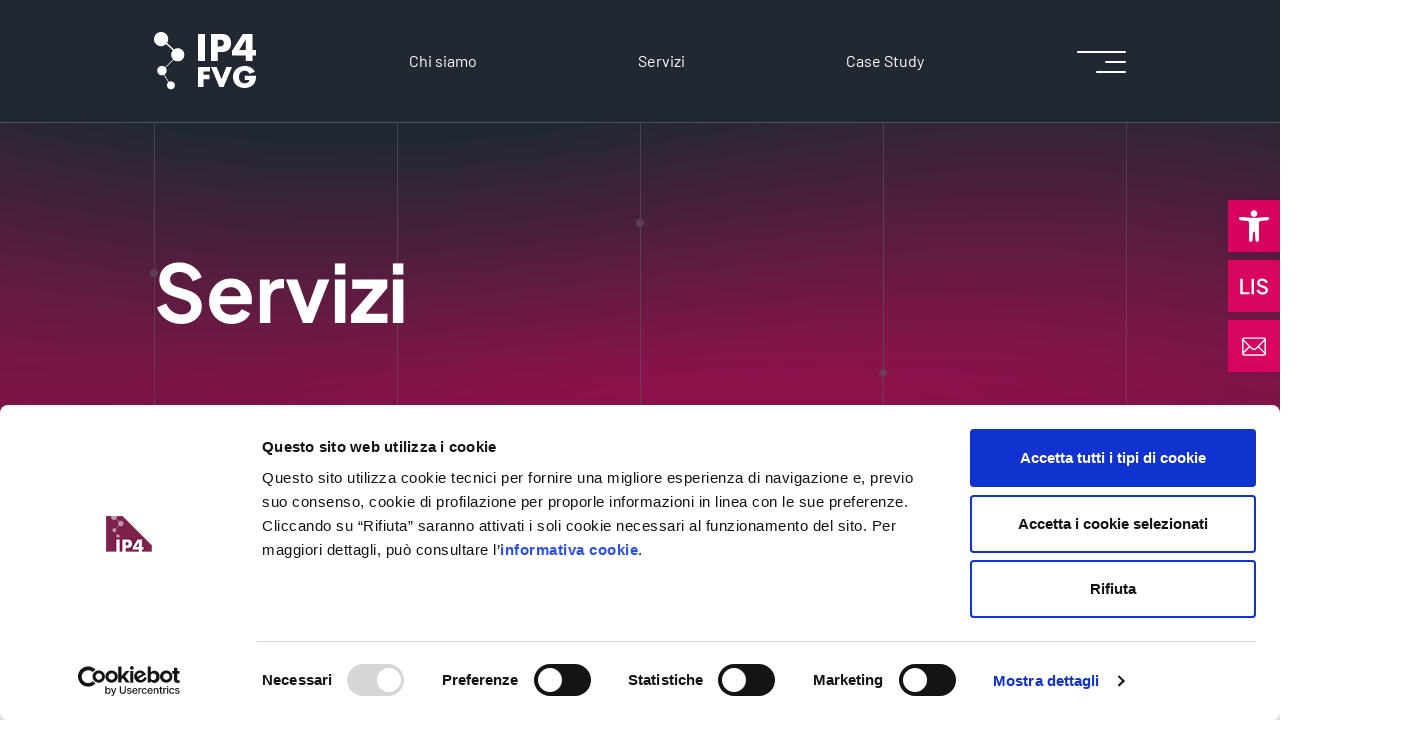

--- FILE ---
content_type: text/html; charset=UTF-8
request_url: https://www.ip4fvg.it/servizi/
body_size: 17757
content:
<!DOCTYPE html>
<html lang="it">
<head>
    <meta http-equiv="Content-Type" content="text/html; charset=UTF-8">
    <meta name="viewport" content="width=device-width, user-scalable=no, initial-scale=1.0">
    <meta http-equiv="X-UA-Compatible" content="ie=edge">
    <title>Percorsi di digitalizzazione | IP4FVG</title>
    <link rel="stylesheet" href="https://www.ip4fvg.it/wp-content/themes/ip4fvg/assets/dist/bundle.css">
    <meta name="viewport" content="width=device-width, initial-scale=1">
    <script type="text/javascript"
		id="Cookiebot"
		src="https://consent.cookiebot.com/uc.js"
		data-cbid="1db615da-8417-47d9-9c50-05885ea2b6eb"
								></script>
<script>
	window.dataLayer = window.dataLayer || [];
	function gtag() {
		dataLayer.push(arguments);
	}
	gtag("consent", "default", {
		ad_storage: "denied",
		analytics_storage: "denied",
		functionality_storage: "denied",
		personalization_storage: "denied",
		security_storage: "granted",
		wait_for_update: 500,
	});
	gtag("set", "ads_data_redaction", true);
	gtag("set", "url_passthrough", true);
</script>
<link rel="alternate" hreflang="en" href="https://www.ip4fvg.it/en/services/" />
<link rel="alternate" hreflang="it" href="https://www.ip4fvg.it/servizi/" />
<link rel="alternate" hreflang="x-default" href="https://www.ip4fvg.it/servizi/" />

<!-- Search Engine Optimization by Rank Math - https://s.rankmath.com/home -->
<meta name="description" content="Seguiamo l’azienda in tutte le fasi del processo di trasformazione digitale: dall’analisi dei bisogni all’individuazione delle tecnologie da implementare."/>
<meta name="robots" content="index, follow, max-snippet:-1, max-video-preview:-1, max-image-preview:large"/>
<link rel="canonical" href="https://www.ip4fvg.it/servizi/" />
<meta property="og:locale" content="it_IT" />
<meta property="og:type" content="article" />
<meta property="og:title" content="Percorsi di digitalizzazione | IP4FVG" />
<meta property="og:description" content="Seguiamo l’azienda in tutte le fasi del processo di trasformazione digitale: dall’analisi dei bisogni all’individuazione delle tecnologie da implementare." />
<meta property="og:url" content="https://www.ip4fvg.it/servizi/" />
<meta property="og:site_name" content="ip4fvg" />
<meta property="og:updated_time" content="2023-12-14T10:21:58+01:00" />
<meta property="article:published_time" content="2023-05-04T14:44:24+02:00" />
<meta property="article:modified_time" content="2023-12-14T10:21:58+01:00" />
<meta name="twitter:card" content="summary_large_image" />
<meta name="twitter:title" content="Percorsi di digitalizzazione | IP4FVG" />
<meta name="twitter:description" content="Seguiamo l’azienda in tutte le fasi del processo di trasformazione digitale: dall’analisi dei bisogni all’individuazione delle tecnologie da implementare." />
<meta name="twitter:label1" content="Time to read" />
<meta name="twitter:data1" content="Less than a minute" />
<script type="application/ld+json" class="rank-math-schema">{"@context":"https://schema.org","@graph":[{"@type":["Person","Organization"],"@id":"https://www.ip4fvg.it/#person","name":"stefania"},{"@type":"WebSite","@id":"https://www.ip4fvg.it/#website","url":"https://www.ip4fvg.it","name":"ip4fvg","publisher":{"@id":"https://www.ip4fvg.it/#person"},"inLanguage":"it-IT"},{"@type":"WebPage","@id":"https://www.ip4fvg.it/servizi/#webpage","url":"https://www.ip4fvg.it/servizi/","name":"Percorsi di digitalizzazione | IP4FVG","datePublished":"2023-05-04T14:44:24+02:00","dateModified":"2023-12-14T10:21:58+01:00","isPartOf":{"@id":"https://www.ip4fvg.it/#website"},"inLanguage":"it-IT"},{"@type":"Person","@id":"https://www.ip4fvg.it/author/stefania/","name":"stefania","url":"https://www.ip4fvg.it/author/stefania/","image":{"@type":"ImageObject","@id":"https://secure.gravatar.com/avatar/a3b3cf4af6a25d9c0b434f5412f0f413?s=96&amp;d=mm&amp;r=g","url":"https://secure.gravatar.com/avatar/a3b3cf4af6a25d9c0b434f5412f0f413?s=96&amp;d=mm&amp;r=g","caption":"stefania","inLanguage":"it-IT"}},{"@type":"Article","headline":"Percorsi di digitalizzazione | IP4FVG","datePublished":"2023-05-04T14:44:24+02:00","dateModified":"2023-12-14T10:21:58+01:00","author":{"@id":"https://www.ip4fvg.it/author/stefania/","name":"stefania"},"publisher":{"@id":"https://www.ip4fvg.it/#person"},"description":"Seguiamo l\u2019azienda in tutte le fasi del processo di trasformazione digitale: dall\u2019analisi dei bisogni all\u2019individuazione delle tecnologie da implementare.","name":"Percorsi di digitalizzazione | IP4FVG","@id":"https://www.ip4fvg.it/servizi/#richSnippet","isPartOf":{"@id":"https://www.ip4fvg.it/servizi/#webpage"},"inLanguage":"it-IT","mainEntityOfPage":{"@id":"https://www.ip4fvg.it/servizi/#webpage"}}]}</script>
<!-- /Rank Math WordPress SEO plugin -->

<link href='https://fonts.gstatic.com' crossorigin rel='preconnect' />
<link rel='stylesheet' id='wp-block-library-css' href='https://www.ip4fvg.it/wp-includes/css/dist/block-library/style.min.css' type='text/css' media='all' />
<style id='safe-svg-svg-icon-style-inline-css' type='text/css'>
.safe-svg-cover .safe-svg-inside{display:inline-block;max-width:100%}.safe-svg-cover svg{height:100%;max-height:100%;max-width:100%;width:100%}

</style>
<link rel='stylesheet' id='classic-theme-styles-css' href='https://www.ip4fvg.it/wp-includes/css/classic-themes.min.css' type='text/css' media='all' />
<style id='global-styles-inline-css' type='text/css'>
body{--wp--preset--color--black: #000000;--wp--preset--color--cyan-bluish-gray: #abb8c3;--wp--preset--color--white: #ffffff;--wp--preset--color--pale-pink: #f78da7;--wp--preset--color--vivid-red: #cf2e2e;--wp--preset--color--luminous-vivid-orange: #ff6900;--wp--preset--color--luminous-vivid-amber: #fcb900;--wp--preset--color--light-green-cyan: #7bdcb5;--wp--preset--color--vivid-green-cyan: #00d084;--wp--preset--color--pale-cyan-blue: #8ed1fc;--wp--preset--color--vivid-cyan-blue: #0693e3;--wp--preset--color--vivid-purple: #9b51e0;--wp--preset--gradient--vivid-cyan-blue-to-vivid-purple: linear-gradient(135deg,rgba(6,147,227,1) 0%,rgb(155,81,224) 100%);--wp--preset--gradient--light-green-cyan-to-vivid-green-cyan: linear-gradient(135deg,rgb(122,220,180) 0%,rgb(0,208,130) 100%);--wp--preset--gradient--luminous-vivid-amber-to-luminous-vivid-orange: linear-gradient(135deg,rgba(252,185,0,1) 0%,rgba(255,105,0,1) 100%);--wp--preset--gradient--luminous-vivid-orange-to-vivid-red: linear-gradient(135deg,rgba(255,105,0,1) 0%,rgb(207,46,46) 100%);--wp--preset--gradient--very-light-gray-to-cyan-bluish-gray: linear-gradient(135deg,rgb(238,238,238) 0%,rgb(169,184,195) 100%);--wp--preset--gradient--cool-to-warm-spectrum: linear-gradient(135deg,rgb(74,234,220) 0%,rgb(151,120,209) 20%,rgb(207,42,186) 40%,rgb(238,44,130) 60%,rgb(251,105,98) 80%,rgb(254,248,76) 100%);--wp--preset--gradient--blush-light-purple: linear-gradient(135deg,rgb(255,206,236) 0%,rgb(152,150,240) 100%);--wp--preset--gradient--blush-bordeaux: linear-gradient(135deg,rgb(254,205,165) 0%,rgb(254,45,45) 50%,rgb(107,0,62) 100%);--wp--preset--gradient--luminous-dusk: linear-gradient(135deg,rgb(255,203,112) 0%,rgb(199,81,192) 50%,rgb(65,88,208) 100%);--wp--preset--gradient--pale-ocean: linear-gradient(135deg,rgb(255,245,203) 0%,rgb(182,227,212) 50%,rgb(51,167,181) 100%);--wp--preset--gradient--electric-grass: linear-gradient(135deg,rgb(202,248,128) 0%,rgb(113,206,126) 100%);--wp--preset--gradient--midnight: linear-gradient(135deg,rgb(2,3,129) 0%,rgb(40,116,252) 100%);--wp--preset--duotone--dark-grayscale: url('#wp-duotone-dark-grayscale');--wp--preset--duotone--grayscale: url('#wp-duotone-grayscale');--wp--preset--duotone--purple-yellow: url('#wp-duotone-purple-yellow');--wp--preset--duotone--blue-red: url('#wp-duotone-blue-red');--wp--preset--duotone--midnight: url('#wp-duotone-midnight');--wp--preset--duotone--magenta-yellow: url('#wp-duotone-magenta-yellow');--wp--preset--duotone--purple-green: url('#wp-duotone-purple-green');--wp--preset--duotone--blue-orange: url('#wp-duotone-blue-orange');--wp--preset--font-size--small: 13px;--wp--preset--font-size--medium: 20px;--wp--preset--font-size--large: 36px;--wp--preset--font-size--x-large: 42px;--wp--preset--spacing--20: 0.44rem;--wp--preset--spacing--30: 0.67rem;--wp--preset--spacing--40: 1rem;--wp--preset--spacing--50: 1.5rem;--wp--preset--spacing--60: 2.25rem;--wp--preset--spacing--70: 3.38rem;--wp--preset--spacing--80: 5.06rem;--wp--preset--shadow--natural: 6px 6px 9px rgba(0, 0, 0, 0.2);--wp--preset--shadow--deep: 12px 12px 50px rgba(0, 0, 0, 0.4);--wp--preset--shadow--sharp: 6px 6px 0px rgba(0, 0, 0, 0.2);--wp--preset--shadow--outlined: 6px 6px 0px -3px rgba(255, 255, 255, 1), 6px 6px rgba(0, 0, 0, 1);--wp--preset--shadow--crisp: 6px 6px 0px rgba(0, 0, 0, 1);}:where(.is-layout-flex){gap: 0.5em;}body .is-layout-flow > .alignleft{float: left;margin-inline-start: 0;margin-inline-end: 2em;}body .is-layout-flow > .alignright{float: right;margin-inline-start: 2em;margin-inline-end: 0;}body .is-layout-flow > .aligncenter{margin-left: auto !important;margin-right: auto !important;}body .is-layout-constrained > .alignleft{float: left;margin-inline-start: 0;margin-inline-end: 2em;}body .is-layout-constrained > .alignright{float: right;margin-inline-start: 2em;margin-inline-end: 0;}body .is-layout-constrained > .aligncenter{margin-left: auto !important;margin-right: auto !important;}body .is-layout-constrained > :where(:not(.alignleft):not(.alignright):not(.alignfull)){max-width: var(--wp--style--global--content-size);margin-left: auto !important;margin-right: auto !important;}body .is-layout-constrained > .alignwide{max-width: var(--wp--style--global--wide-size);}body .is-layout-flex{display: flex;}body .is-layout-flex{flex-wrap: wrap;align-items: center;}body .is-layout-flex > *{margin: 0;}:where(.wp-block-columns.is-layout-flex){gap: 2em;}.has-black-color{color: var(--wp--preset--color--black) !important;}.has-cyan-bluish-gray-color{color: var(--wp--preset--color--cyan-bluish-gray) !important;}.has-white-color{color: var(--wp--preset--color--white) !important;}.has-pale-pink-color{color: var(--wp--preset--color--pale-pink) !important;}.has-vivid-red-color{color: var(--wp--preset--color--vivid-red) !important;}.has-luminous-vivid-orange-color{color: var(--wp--preset--color--luminous-vivid-orange) !important;}.has-luminous-vivid-amber-color{color: var(--wp--preset--color--luminous-vivid-amber) !important;}.has-light-green-cyan-color{color: var(--wp--preset--color--light-green-cyan) !important;}.has-vivid-green-cyan-color{color: var(--wp--preset--color--vivid-green-cyan) !important;}.has-pale-cyan-blue-color{color: var(--wp--preset--color--pale-cyan-blue) !important;}.has-vivid-cyan-blue-color{color: var(--wp--preset--color--vivid-cyan-blue) !important;}.has-vivid-purple-color{color: var(--wp--preset--color--vivid-purple) !important;}.has-black-background-color{background-color: var(--wp--preset--color--black) !important;}.has-cyan-bluish-gray-background-color{background-color: var(--wp--preset--color--cyan-bluish-gray) !important;}.has-white-background-color{background-color: var(--wp--preset--color--white) !important;}.has-pale-pink-background-color{background-color: var(--wp--preset--color--pale-pink) !important;}.has-vivid-red-background-color{background-color: var(--wp--preset--color--vivid-red) !important;}.has-luminous-vivid-orange-background-color{background-color: var(--wp--preset--color--luminous-vivid-orange) !important;}.has-luminous-vivid-amber-background-color{background-color: var(--wp--preset--color--luminous-vivid-amber) !important;}.has-light-green-cyan-background-color{background-color: var(--wp--preset--color--light-green-cyan) !important;}.has-vivid-green-cyan-background-color{background-color: var(--wp--preset--color--vivid-green-cyan) !important;}.has-pale-cyan-blue-background-color{background-color: var(--wp--preset--color--pale-cyan-blue) !important;}.has-vivid-cyan-blue-background-color{background-color: var(--wp--preset--color--vivid-cyan-blue) !important;}.has-vivid-purple-background-color{background-color: var(--wp--preset--color--vivid-purple) !important;}.has-black-border-color{border-color: var(--wp--preset--color--black) !important;}.has-cyan-bluish-gray-border-color{border-color: var(--wp--preset--color--cyan-bluish-gray) !important;}.has-white-border-color{border-color: var(--wp--preset--color--white) !important;}.has-pale-pink-border-color{border-color: var(--wp--preset--color--pale-pink) !important;}.has-vivid-red-border-color{border-color: var(--wp--preset--color--vivid-red) !important;}.has-luminous-vivid-orange-border-color{border-color: var(--wp--preset--color--luminous-vivid-orange) !important;}.has-luminous-vivid-amber-border-color{border-color: var(--wp--preset--color--luminous-vivid-amber) !important;}.has-light-green-cyan-border-color{border-color: var(--wp--preset--color--light-green-cyan) !important;}.has-vivid-green-cyan-border-color{border-color: var(--wp--preset--color--vivid-green-cyan) !important;}.has-pale-cyan-blue-border-color{border-color: var(--wp--preset--color--pale-cyan-blue) !important;}.has-vivid-cyan-blue-border-color{border-color: var(--wp--preset--color--vivid-cyan-blue) !important;}.has-vivid-purple-border-color{border-color: var(--wp--preset--color--vivid-purple) !important;}.has-vivid-cyan-blue-to-vivid-purple-gradient-background{background: var(--wp--preset--gradient--vivid-cyan-blue-to-vivid-purple) !important;}.has-light-green-cyan-to-vivid-green-cyan-gradient-background{background: var(--wp--preset--gradient--light-green-cyan-to-vivid-green-cyan) !important;}.has-luminous-vivid-amber-to-luminous-vivid-orange-gradient-background{background: var(--wp--preset--gradient--luminous-vivid-amber-to-luminous-vivid-orange) !important;}.has-luminous-vivid-orange-to-vivid-red-gradient-background{background: var(--wp--preset--gradient--luminous-vivid-orange-to-vivid-red) !important;}.has-very-light-gray-to-cyan-bluish-gray-gradient-background{background: var(--wp--preset--gradient--very-light-gray-to-cyan-bluish-gray) !important;}.has-cool-to-warm-spectrum-gradient-background{background: var(--wp--preset--gradient--cool-to-warm-spectrum) !important;}.has-blush-light-purple-gradient-background{background: var(--wp--preset--gradient--blush-light-purple) !important;}.has-blush-bordeaux-gradient-background{background: var(--wp--preset--gradient--blush-bordeaux) !important;}.has-luminous-dusk-gradient-background{background: var(--wp--preset--gradient--luminous-dusk) !important;}.has-pale-ocean-gradient-background{background: var(--wp--preset--gradient--pale-ocean) !important;}.has-electric-grass-gradient-background{background: var(--wp--preset--gradient--electric-grass) !important;}.has-midnight-gradient-background{background: var(--wp--preset--gradient--midnight) !important;}.has-small-font-size{font-size: var(--wp--preset--font-size--small) !important;}.has-medium-font-size{font-size: var(--wp--preset--font-size--medium) !important;}.has-large-font-size{font-size: var(--wp--preset--font-size--large) !important;}.has-x-large-font-size{font-size: var(--wp--preset--font-size--x-large) !important;}
.wp-block-navigation a:where(:not(.wp-element-button)){color: inherit;}
:where(.wp-block-columns.is-layout-flex){gap: 2em;}
.wp-block-pullquote{font-size: 1.5em;line-height: 1.6;}
</style>
<link rel='stylesheet' id='wpml-blocks-css' href='https://www.ip4fvg.it/wp-content/plugins/sitepress-multilingual-cms/dist/css/blocks/styles.css' type='text/css' media='all' />
<link rel='stylesheet' id='contact-form-7-css' href='https://www.ip4fvg.it/wp-content/plugins/contact-form-7/includes/css/styles.css' type='text/css' media='all' />
<link rel='stylesheet' id='wpml-menu-item-0-css' href='//www.ip4fvg.it/wp-content/plugins/sitepress-multilingual-cms/templates/language-switchers/menu-item/style.min.css' type='text/css' media='all' />
<link rel='stylesheet' id='pojo-a11y-css' href='https://www.ip4fvg.it/wp-content/plugins/pojo-accessibility/assets/css/style.min.css' type='text/css' media='all' />
<link rel='stylesheet' id='app-css' href='https://www.ip4fvg.it/wp-content/themes/ip4fvg/assets/dist/bundle.css?s=1770103160' type='text/css' media='all' />
<script type='text/javascript' src='https://www.ip4fvg.it/wp-includes/js/jquery/jquery.min.js?ver=3.6.3' id='jquery-core-js'></script>
<script type='text/javascript' src='https://www.ip4fvg.it/wp-includes/js/jquery/jquery-migrate.min.js?ver=3.4.0' id='jquery-migrate-js'></script>
<script type='text/javascript' id='wpml-cookie-js-extra'>
/* <![CDATA[ */
var wpml_cookies = {"wp-wpml_current_language":{"value":"it","expires":1,"path":"\/"}};
var wpml_cookies = {"wp-wpml_current_language":{"value":"it","expires":1,"path":"\/"}};
/* ]]> */
</script>
<script type='text/javascript' src='https://www.ip4fvg.it/wp-content/plugins/sitepress-multilingual-cms/res/js/cookies/language-cookie.js?ver=4.6.3' id='wpml-cookie-js'></script>
<link rel="https://api.w.org/" href="https://www.ip4fvg.it/wp-json/" /><link rel="alternate" type="application/json" href="https://www.ip4fvg.it/wp-json/wp/v2/pages/1998" /><link rel="EditURI" type="application/rsd+xml" title="RSD" href="https://www.ip4fvg.it/xmlrpc.php?rsd" />
<link rel="wlwmanifest" type="application/wlwmanifest+xml" href="https://www.ip4fvg.it/wp-includes/wlwmanifest.xml" />

<link rel='shortlink' href='https://www.ip4fvg.it/?p=1998' />
<link rel="alternate" type="application/json+oembed" href="https://www.ip4fvg.it/wp-json/oembed/1.0/embed?url=https%3A%2F%2Fwww.ip4fvg.it%2Fservizi%2F" />
<link rel="alternate" type="text/xml+oembed" href="https://www.ip4fvg.it/wp-json/oembed/1.0/embed?url=https%3A%2F%2Fwww.ip4fvg.it%2Fservizi%2F&#038;format=xml" />
<meta name="generator" content="WPML ver:4.6.3 stt:1,27;" />
<!-- Matomo -->
<script>
  var _paq = window._paq = window._paq || [];
  /* tracker methods like "setCustomDimension" should be called before "trackPageView" */
  _paq.push(['trackPageView']);
  _paq.push(['enableLinkTracking']);
  (function() {
    var u="https://matomo.areasciencepark.it/";
    _paq.push(['setTrackerUrl', u+'matomo.php']);
    _paq.push(['setSiteId', '2']);
    var d=document, g=d.createElement('script'), s=d.getElementsByTagName('script')[0];
    g.async=true; g.src=u+'matomo.js'; s.parentNode.insertBefore(g,s);
  })();
</script>
<!-- End Matomo Code --><style type="text/css">
#pojo-a11y-toolbar .pojo-a11y-toolbar-toggle a{ background-color: #d8035f;	color: #ffffff;}
#pojo-a11y-toolbar .pojo-a11y-toolbar-overlay, #pojo-a11y-toolbar .pojo-a11y-toolbar-overlay ul.pojo-a11y-toolbar-items.pojo-a11y-links{ border-color: #d8035f;}
body.pojo-a11y-focusable a:focus{ outline-style: solid !important;	outline-width: 2px !important;	outline-color: #FF0000 !important;}
#pojo-a11y-toolbar{ top: 200px !important;}
#pojo-a11y-toolbar .pojo-a11y-toolbar-overlay{ background-color: #ffffff;}
#pojo-a11y-toolbar .pojo-a11y-toolbar-overlay ul.pojo-a11y-toolbar-items li.pojo-a11y-toolbar-item a, #pojo-a11y-toolbar .pojo-a11y-toolbar-overlay p.pojo-a11y-toolbar-title{ color: #333333;}
#pojo-a11y-toolbar .pojo-a11y-toolbar-overlay ul.pojo-a11y-toolbar-items li.pojo-a11y-toolbar-item a.active{ background-color: #d8035f;	color: #ffffff;}
@media (max-width: 767px) { #pojo-a11y-toolbar { top: 150px !important; } }</style><link rel="icon" href="https://www.ip4fvg.it/wp-content/uploads/2023/05/cropped-favicon-ip4-32x32.png" sizes="32x32" />
<link rel="icon" href="https://www.ip4fvg.it/wp-content/uploads/2023/05/cropped-favicon-ip4-192x192.png" sizes="192x192" />
<link rel="apple-touch-icon" href="https://www.ip4fvg.it/wp-content/uploads/2023/05/cropped-favicon-ip4-180x180.png" />
<meta name="msapplication-TileImage" content="https://www.ip4fvg.it/wp-content/uploads/2023/05/cropped-favicon-ip4-270x270.png" />
		<style type="text/css" id="wp-custom-css">
			.single-landings .page-block-1 {
	padding: 6.5rem 0 0 0 !important;
}

p {
	font-size: 18px !important;
}		</style>
		<style id="wpforms-css-vars-root">
				:root {
					--wpforms-field-border-radius: 3px;
--wpforms-field-background-color: #ffffff;
--wpforms-field-border-color: rgba( 0, 0, 0, 0.25 );
--wpforms-field-text-color: rgba( 0, 0, 0, 0.7 );
--wpforms-label-color: rgba( 0, 0, 0, 0.85 );
--wpforms-label-sublabel-color: rgba( 0, 0, 0, 0.55 );
--wpforms-label-error-color: #d63637;
--wpforms-button-border-radius: 3px;
--wpforms-button-background-color: #066aab;
--wpforms-button-text-color: #ffffff;
--wpforms-field-size-input-height: 43px;
--wpforms-field-size-input-spacing: 15px;
--wpforms-field-size-font-size: 16px;
--wpforms-field-size-line-height: 19px;
--wpforms-field-size-padding-h: 14px;
--wpforms-field-size-checkbox-size: 16px;
--wpforms-field-size-sublabel-spacing: 5px;
--wpforms-field-size-icon-size: 1;
--wpforms-label-size-font-size: 16px;
--wpforms-label-size-line-height: 19px;
--wpforms-label-size-sublabel-font-size: 14px;
--wpforms-label-size-sublabel-line-height: 17px;
--wpforms-button-size-font-size: 17px;
--wpforms-button-size-height: 41px;
--wpforms-button-size-padding-h: 15px;
--wpforms-button-size-margin-top: 10px;

				}
			</style>    <style type="text/css">
        .site__wrap {
            opacity: 0;
        }
        .loading {
            position: fixed;
            top: 0;
            left: 0;
            width: 100%;
            height: 100%;
            z-index: 2000;
            background: #222832;
            display: flex;
            align-items: center;
            justify-content: center;
			display: none !important;

        }
        .loading-wrapper {
            display: flex;
            flex-direction: column;
            justify-content: center;
            align-items: center;
            position: relative;
        }
        .loading-wrapper svg {
            height: 2.5rem;
            width: auto;
        }
        .loading-wrapper span {
            color: #FFF;
            font-weight: 300;
            font-size: 1rem;
            letter-spacing: 0;
            text-align: center;
        }
        .loading-progress {
            position: absolute;
            left: 3rem;
            transform: translate3d(0, -50%, 0);
            top: 50%;
        }
        .grecaptcha-badge {display: none;}
    </style>
</head>
<body data-smooth="true" class="home">
<div id="site-back-canvas"></div>
<a href="javascript:void(0);" class="modal-video-lis video-popup" data-video="https://www.ip4fvg.it/wp-content/uploads/2023/05/ip4fvg_lis-compressed.mp4">
    <img class="img-fluid" src="https://www.ip4fvg.it/wp-content/themes/ip4fvg/assets/images/LIS.svg" alt="" />
</a>
<a href="javascript:void(0);" class="modal-contact-lis open-contact" data-video="https://www.ip4fvg.it/wp-content/uploads/2023/05/ip4fvg_lis-compressed.mp4">
    <img class="img-fluid" src="https://www.ip4fvg.it/wp-content/themes/ip4fvg/assets/images/mail.svg" alt="" />
</a>
<div id="site-back-canvas-2">
    <div class="site-container w-100 h-100 position-relative">
        <div class="grid">
            <div class="grid__c grid__c--1"><span></span></div>
            <div class="grid__c grid__c--2"><span></span></div>
            <div class="grid__c grid__c--3"><span></span></div>
            <div class="grid__c grid__c--4"><span></span></div>
            <div class="grid__c grid__c--5"><span></span></div>
        </div>
    </div>
</div>
<div class="site-menu">
    <div class="site-menu__bg">
        <div class="row m-0 h-100 align-items-end">
            <div class="site-menu__bg-col col-6"></div>
            <div class="site-menu__bg-col col-6"></div>
            <div class="site-menu__bg-col col-6"></div>
            <div class="site-menu__bg-col col-6"></div>
        </div>
    </div>
    <div class="site-menu__wrap" data-lenis-prevent>
        <div class="site-container w-100">
            <div class="row h-100 m-0">
                <div class="col-lg-12 p-0">
                    <nav class="nav flex-column site-menu__nav">
                        <ul><li><a data-router-disabled  class="nav-link " href="https://www.ip4fvg.it/">Home</a></li><li><a data-router-disabled  class="nav-link " href="https://www.ip4fvg.it/i-4-living-lab-di-ip4fvg/">I 4 Living LAB</a></li><li><a data-router-disabled  class="nav-link " href="https://www.ip4fvg.it/progetti/">Case Study</a></li><li><a data-router-disabled  class="nav-link " href="https://www.ip4fvg.it/chi-siamo/">Chi siamo</a></li><li><a data-router-disabled  class="nav-link " href="https://www.ip4fvg.it/edih/">EDIH</a></li><li><a data-router-disabled  class="nav-link " href="https://www.ip4fvg.it/eventi-e-corsi/">Eventi e corsi</a></li><li><a data-router-disabled  class="nav-link " href="https://www.ip4fvg.it/servizi/">Servizi</a></li><li><a data-router-disabled  class="nav-link " href="https://www.ip4fvg.it/trasformazione-digitale/">Trasformazione digitale</a></li><li><a data-router-disabled  class="nav-link " href="https://www.ip4fvg.it/contatti/">Contatti</a></li></ul>                    </nav>
                </div>
                <div class="col-lg-12">
                    <div class="row">
                        <div class="col-lg-12 offset-lg-12">
                            <nav class="nav flex-column site-menu__nav--2">
                                <a data-router-disabled  class="nav-link" href="https://www.ip4fvg.it/news/"><div>News</div></a><a data-router-disabled  class="nav-link" href="https://www.ip4fvg.it/partner/"><div>Partner</div></a>                            </nav>
                        </div>
                    </div>
                    <div class="row align-items-center site-menu__wrap--2">
                        <div class="col-lg-12">
                            <div class="site-menu__lang-wrap">
                                <div class="site-menu__lang">

                                    <a class="site-menu__langCurrent text-uppercase" href="javascript:void(0);">it <svg xmlns="http://www.w3.org/2000/svg" width="8.996" height="5.315"><path fill="none" stroke="#FFF" stroke-width="1.00014" d="m8.47.496-4.169 4.03L.271.357" data-name="Tracciato 143"/></svg></a>
                                    <ul  class="site-menu__langMenu">
                                         <li><a data-router-disabled class="nav-link" href="javascript:void(0);" data-link="https://www.ip4fvg.it/en/services/"><div>
<span class="wpml-ls-native" lang="en">EN</span></div></a></li><li><a data-router-disabled class="nav-link" href="javascript:void(0);" data-link="https://www.ip4fvg.it/servizi/"><div>
<span class="wpml-ls-native" lang="it">IT</span></div></a></li>                                    </ul>
                                </div>
                            </div>
                        </div>
                        <div class="col-lg-12">
                            <nav class="nav flex-column site-menu__nav--3">
                                <a data-router-disabled  class="nav-link" href="https://www.ip4fvg.it/privacy-policy/"><div>Privacy Policy</div></a>                            </nav>
                        </div>
                    </div>
                </div>
            </div>
        </div>
    </div>
</div>
<header class="header">
    <div class="site-container">
        <div class="header__menu">
            <a class="logo" aria-label="logo of ip4fvg" href="https://www.ip4fvg.it">
                <img src="https://www.ip4fvg.it/wp-content/uploads/2023/04/logo-header-ip.svg" alt="" class="img-fluid" />
            </a>
            <a data-router-disabled  class="cta-hover " href="https://www.ip4fvg.it/chi-siamo/"><div>Chi siamo</div></a><a data-router-disabled  class="cta-hover " href="https://www.ip4fvg.it/servizi/"><div>Servizi</div></a><a data-router-disabled  class="cta-hover " href="https://www.ip4fvg.it/progetti/"><div>Case Study</div></a>            <a class="ham"  aria-label="icon for open menu" href="javascript:void(0);">
                <svg class="ham__open" width="49" height="22" viewBox="0 0 49 22" fill="none" xmlns="http://www.w3.org/2000/svg">
                    <line class="ham__l--1" x1="1" y1="1" x2="48" y2="1" stroke="white" stroke-width="2" stroke-linecap="round"/>
                    <line class="ham__l--2" x1="29" y1="11" x2="48" y2="11" stroke="white" stroke-width="2" stroke-linecap="round"/>
                    <line class="ham__l--3" x1="20" y1="21" x2="48" y2="21" stroke="white" stroke-width="2" stroke-linecap="round"/>
                </svg>
                <svg class="ham__close" width="24px" height="24px" viewBox="0 0 24 24" version="1.1" xmlns="http://www.w3.org/2000/svg" xmlns:xlink="http://www.w3.org/1999/xlink">
                    <g stroke="none" stroke-width="1" fill="none" fill-rule="evenodd" stroke-linecap="round">
                        <g transform="translate(2.000000, 2.000000)" stroke="#FFFFFF" stroke-width="2">
                            <line x1="-3.74695167" y1="10.2530483" x2="24.2530483" y2="10.2530483" id="Path" transform="translate(10.253048, 10.253048) rotate(45.000000) translate(-10.253048, -10.253048) "></line>
                            <line x1="-3.74695167" y1="10.2530483" x2="24.2530483" y2="10.2530483" id="Path" transform="translate(10.253048, 10.253048) rotate(-45.000000) translate(-10.253048, -10.253048) "></line>
                        </g>
                    </g>
                </svg>
            </a>
        </div>
    </div>
</header>
<div class="site__cover"></div>
<div class="header__menu-sub" id="sub-338">
    <div class="header__menu-subWrap">
       <a class="header__menu-subClose" href="javascript:void(0);">X</a>    </div>

</div>
<div class="contacts">
    <div class="site-container w-100">
        <div class="contacts__form" data-lenis-prevent>
            <a href="javascript:void(0);" class="contacts__close">
                <img src="https://www.ip4fvg.it/wp-content/themes/ip4fvg/assets/images/close-b.svg" alt="" />
            </a>
            <div class="container-fluid">
                <div class="row">
                    <div class="col-xl-8 offset-xxl-2">
                        <h3 class="contacts__form-title">Contattaci</h3>
                    </div>
                    <div class="col-xl-14">
                                                                        <iframe src="https://analytics-eu.clickdimensions.com/areascienceparkit-apjd6/pages/rpseuynuee699aaisjk8pw.html?PageId=bb9e9446ee29ee11bdf4002248993c3f" allowtransparency="true" width="100%" height="500px" type="text/html" frameborder="0" style="border:0"></iframe>
                                            </div>
                </div>
            </div>
        </div>
    </div>
</div>
<div class="newsletter">
    <div class="site-container w-100">
        <div class="newsletter__form" data-lenis-prevent>
            <a href="javascript:void(0);" class="newsletter__close">
                <img src="https://www.ip4fvg.it/wp-content/themes/ip4fvg/assets/images/close-b.svg" alt="" />
            </a>
            <div class="container-fluid">
                <div class="row">
                    <div class="col-lg-8 offset-lg-2">
                        <h3 class="newsletter__form-title">Iscriviti alla newsletter</h3>
                        <div class="newsletter__form-text">
                            Iscriviti alla newsletterRimani informato sui temi della trasformazione digitale e ricevi mensilmente gli aggiornamenti sulle iniziative e i corsi di formazione organizzati da IP4FVG.                        </div>
                    </div>
                    <div class="col-lg-12">
                                                                        <a class="btn btn-default " href="https://www.ip4fvg.it/newsletter/">Iscriviti alla newsletter</a>
                    </div>
                </div>
            </div>
        </div>
    </div>
</div>
<div class="loading">
    <div class="loading-wrapper">
        <div class="logo-wrapper">
            <img style="opacity: 0;" src="https://www.ip4fvg.it/wp-content/themes/ip4fvg/assets/images/logo.svg" alt="" class="img-fluid" />
            <span class="circle-1"></span>
            <span class="line-1"><i></i></span>
            <span class="circle-2"></span>
            <span class="line-2"><i></i></span>
            <span class="circle-3"></span>
            <span class="line-3"><i></i></span>
            <span class="circle-4"></span>
        </div>
        <span class="loading-progress">0%</span>
    </div>
</div>
<div class="site__wrap">
    <div id="wrapper">
        <div id="content">
            <main data-router-wrapper><div class="content__inner" data-header="dark" data-router-view="page">
    <div class="site-bg"></div>
    <div id="lines-canvas">
        <div class="site-container w-100 h-100 position-relative">
            <div class="grid">
                <div class="grid__c grid__c--1"><span></span></div>
                <div class="grid__c grid__c--2"><span></span></div>
                <div class="grid__c grid__c--3"><span></span></div>
                <div class="grid__c grid__c--4"><span></span></div>
                <div class="grid__c grid__c--5"><span></span></div>
            </div>
        </div>
    </div>
    <div class="site-content">
        <div class="page-top">
            <div class="site-container">
                                <div class="about__hero-c">
                    
                                        <h1 class="about__hero-title">Servizi</h1>
                    
                    
                                    </div>
            </div>
        </div>
        <div class="page-block-1 gbdiv" data-bg="#FFF">
            <div class="site-container">
                <div class="row justify-content-center">
                    <div class="col-lg-18">
                        <h2 class="page-block-1__title text-gradient">Trasformazione digitale</h2>
                                                                            <h4 class="about__block-sub fifb">In IP4FVG integriamo le competenze dei nostri esperti e le tecnologie presenti nei living lab per promuovere la digitalizzazione della tua impresa.</h4>
                                                <div class="page-block-1__text"><!-- wp:paragraph -->
<p>A partire dalle principali esigenze di business, analizziamo lo stato dell’arte tecnologico aziendale e aiutiamo a costruire percorsi mirati di digitalizzazione.</p>
<!-- /wp:paragraph --></div>
                    </div>
                </div>
            </div>
        </div>
                <div class="page__carousel-wrap gbdiv pb-5" data-bg="#FFF">
            <div class="splide page__carousel page__carousel--1">
                <div class="splide__track">
                    <ul class="splide__list">
                                                                                <li class="splide__slide">
                                <div class="page__carousel-slide">
                                                                    <img src="https://www.ip4fvg.it/wp-content/uploads/2023/05/san_vito_carosello-03-466x328.jpg" alt="" class="img-fluid" />
                                                                    </div>
                                                                                <li class="splide__slide">
                                <div class="page__carousel-slide">
                                                                    <img src="https://www.ip4fvg.it/wp-content/uploads/2023/05/san_vito_carosello-04-365x415.jpg" alt="" class="img-fluid" />
                                                                </div>
                                                                                <li class="splide__slide">
                                <div class="page__carousel-slide">
                                                                    <img src="https://www.ip4fvg.it/wp-content/uploads/2023/05/san_vito_carosello-01-466x328.jpg" alt="" class="img-fluid" />
                                                                    </div>
                                                                                <li class="splide__slide">
                                <div class="page__carousel-slide">
                                                                    <img src="https://www.ip4fvg.it/wp-content/uploads/2023/05/san_vito_carosello-06-365x415.jpg" alt="" class="img-fluid" />
                                                                </div>
                                                                                <li class="splide__slide">
                                <div class="page__carousel-slide">
                                                                    <img src="https://www.ip4fvg.it/wp-content/uploads/2023/05/itc-carosello-03-1-466x328.jpg" alt="" class="img-fluid" />
                                                                    </div>
                                            </ul>
                </div>
            </div>
        </div>

                <div class="page-block-1 pt-5 gbdiv" data-bg="#FFF">
            <div class="site-container">
                <div class="row">
                    <div class="col-lg-18">
                                                    <h3 class="home__block-title mb-4">Assessment tecnologico</h3>
                                                                            <h4 class="about__block-sub fifb">Analizza il livello di digitalizzazione della tua impresa</h4>
                                                                        <div class="page-block-1__text">
                            Un check-up tecnologico che i nostri esperti effettuano in azienda per restituire una fotografia dello stato di digitalizzazione dell’impresa. L’assessment è il primo passo per lo sviluppo di qualsiasi progetto di trasformazione digitale, perché aiuta a identificare le priorità di intervento e le tecnologie più idonee alla realtà aziendale e al modello di business.                        </div>
                                            </div>
                </div>
                <div class="row">
                    <div class="col-lg-18 offset-lg-6 mt-4">
                                                    <h3 class="color--magenta fw-bold mb-4">3 motivi per richiedere un assessment</h3>
                                                <ul class="page-block-3__list">
                                                            <li>Individuare punti di forza e di debolezza: un audit tecnologico permette di individuare gli elementi chiave e le priorità su cui intervenire in ciascuna delle principali aree di business</li>
                                                            <li>Fare benchmarking e valutare il proprio posizionamento nel settore di riferimento: grazie all’utilizzo di un modello di assessment che prende spunto da “Test Industria 4.0” elaborato da Politecnico di Milano e Confindustria-Assoconsult, è possibile comparare il proprio indice di digitalizzazione con altre aziende e con competitor</li>
                                                            <li>Valutare e pianificare interventi: i risultati dell’assessment possono essere il punto di partenza per pianificare l’attivazione di progetti di trasformazione digitale.</li>
                                                    </ul>
                                            </div>
                </div>
            </div>
        </div>

                <div class="home__block gbdiv" data-bg="#222832">
            <div class="site-container">
                <div class="row justify-content-center">
                    <div class="col-lg-20">
                                                    <h3 class="home__block-title mb-5 color--white">Scouting di tecnologie e di provider ICT</h3>
                                                                                                <div class="page-block-1__text color--white">
                            <p>Attraverso il matching tra domanda e offerta attiviamo collaborazioni fruttuose tra i provider ICT e le imprese che desiderano impiegare le nuove tecnologie. Le aziende ICT italiane possono proporre le proprie tecnologie candidandosi alla manifestazione d’interesse SOLUZIONI DIGITALI per entrare a far parte di una long list di provider che verranno coinvolti nelle nostre iniziative.</p>
                        </div>
                                                                        <a href="https://www.ip4fvg.it/soluzioni-digitali/" class="home__contact-cta ">Scopri di più su Soluzioni Digitali                            <svg width="12" height="12" viewBox="0 0 12 12" fill="none" xmlns="http://www.w3.org/2000/svg">
                                <path d="M11.25 11L11.25 0.748535L0.998534 0.748536" stroke="#222832" stroke-linecap="round"></path>
                                <path d="M0.998535 11L11.25 0.748548" stroke="#222832" stroke-linecap="round"></path>
                            </svg>
                        </a>
                                            </div>
                </div>
            </div>
        </div>
                <div class="page-block-1 gbdiv" data-bg="#FFF">
            <div class="site-container">
                <div class="row">
                    <div class="col-lg-18">
                                                    <h3 class="home__block-title mb-4">Percorsi di digitalizzazione</h3>
                                                                            <h4 class="about__block-sub fifb">Supporto allo sviluppo di progetti</h4>
                                                                        <div class="page-block-1__text">
                            Accompagniamo l’azienda in tutte le fasi di progettazione e sviluppo dei percorsi di trasformazione: dall’individuazione degli interventi da adottare, alle tecnologie da implementare per migliorare le performance. A ciò si aggiunge l’individuazione di provider ICT e di canali di finanziamento dedicati.                        </div>
                                            </div>
                </div>
                <div class="row">
                    <div class="col-lg-18 offset-lg-6 mt-5">
                                                    <h3 class="color--magenta fw-bold mb-4">3 motivi per avviare un progetto di trasformazione digitale</h3>
                                                <ul class="page-block-3__list">
                                                            <li>Aumentare l’efficienza aziendale: implementare soluzioni digitali aiuta a rendere processi e flussi di lavoro più veloci, facili ed efficienti.</li>
                                                            <li>Migliorare l’esperienza dei clienti: la digitalizzazione favorisce il miglioramento dell’esperienza che i clienti hanno con il brand, i prodotti e i servizi offerti.</li>
                                                            <li>Rimanere competitivi rispetto alla concorrenza: passare alla cultura della digital transformation significa aumentare la competitività del mercato di riferimento.</li>
                                                    </ul>
                                            </div>
                </div>
            </div>
        </div>
                        <div class="home__dblock gbdiv" data-bg="#222832">
            <div class="site-container">
                <div class="row m-0 justify-content-between stagger-in">
                                        
                    <div class="col-lg-12 mb-3 mb-lg-0 stagger-in__el">
                        <a class="home__wbanner" href="https://www.ip4fvg.it/cerchi-soluzioni-digitali/">
                            <img src="https://www.ip4fvg.it/wp-content/themes/ip4fvg/assets/images/draw-1.svg" alt="vector-logo" class="home__wbanner-deco" />
                            <span class="home__wbanner-sub mb-3">Servizi per</span>
                            <h3 class="home__wbanner-title">Cerchi soluzioni digitali?</h3>
                            <div class="home__wbanner-text">
                                                                    Se sei alla ricerca di tecnologie per migliorare i tuoi processi, scopri come possiamo guidarti in questo percorso.                                                            </div>
                            <span class="home__wbanner-cta" href="https://www.ip4fvg.it/servizi/">Scopri di più                                <svg width="12" height="12" viewBox="0 0 12 12" fill="none" xmlns="http://www.w3.org/2000/svg">
                                    <path d="M11.25 11L11.25 0.748535L0.998534 0.748536" stroke="#222832" stroke-linecap="round"></path>
                                    <path d="M0.998535 11L11.25 0.748548" stroke="#222832" stroke-linecap="round"></path>
                                </svg>
                            </span>
                        </a>
                    </div>
                                        
                    <div class="col-lg-12 mb-3 mb-lg-0 stagger-in__el">
                        <a class="home__wbanner" href="https://www.ip4fvg.it/offri-soluzioni-digitali/">
                            <img src="https://www.ip4fvg.it/wp-content/themes/ip4fvg/assets/images/draw-2.svg" alt="vector-logo" class="home__wbanner-deco" />
                            <span class="home__wbanner-sub mb-3">Servizi per</span>
                            <h3 class="home__wbanner-title">Offri soluzioni digitali?</h3>
                            <div class="home__wbanner-text">
                                                                    Se sei un provider di tecnologie per l’industria 4.0, entra in rete con noi e dai visibilità ai tuoi prodotti.                                                            </div>
                            <span class="home__wbanner-cta" href="https://www.ip4fvg.it/servizi/">Scopri di più                                <svg width="12" height="12" viewBox="0 0 12 12" fill="none" xmlns="http://www.w3.org/2000/svg">
                                    <path d="M11.25 11L11.25 0.748535L0.998534 0.748536" stroke="#222832" stroke-linecap="round"></path>
                                    <path d="M0.998535 11L11.25 0.748548" stroke="#222832" stroke-linecap="round"></path>
                                </svg>
                            </span>
                        </a>
                    </div>
                                    </div>
            </div>
        </div>
                        <div class="page__carousel-wrap page__carousel-wrap--2 gbdiv" data-bg="#FFF">
            <div class="splide page__carousel page__carousel--2">
                <div class="splide__track">
                    <ul class="splide__list">
                                                                                <li class="splide__slide">
                                <div class="page__carousel-slide">
                                                                    <img src="https://www.ip4fvg.it/wp-content/uploads/2023/05/san_vito_carosello-03-466x328.jpg" alt="" class="img-fluid" />
                                                                    </div>
                                                                                <li class="splide__slide">
                                <div class="page__carousel-slide">
                                                                    <img src="https://www.ip4fvg.it/wp-content/uploads/2023/05/san_vito_carosello-04-365x415.jpg" alt="" class="img-fluid" />
                                                                </div>
                                                                                <li class="splide__slide">
                                <div class="page__carousel-slide">
                                                                    <img src="https://www.ip4fvg.it/wp-content/uploads/2023/05/san_vito_carosello-01-466x328.jpg" alt="" class="img-fluid" />
                                                                    </div>
                                                                                <li class="splide__slide">
                                <div class="page__carousel-slide">
                                                                    <img src="https://www.ip4fvg.it/wp-content/uploads/2023/05/san_vito_carosello-02-365x415.jpg" alt="" class="img-fluid" />
                                                                </div>
                                            </ul>
                </div>
            </div>
        </div>
                <div class="home__block gbdiv" data-bg="#FFF">
            <div class="site-container">
                <div class="row home__block-listRow align-items-center m-0 justify-content-between">
                    <div class="col-lg-10">
                        <h3 class="home__block-title mb-3">4 Living Lab</h3>
                        <div class="home__block-text--2">
                            Ispirati dal principio test before invest, abbiamo allestito 4 demo-lab in cui le aziende hanno l’opportunità di testare in prima persona soluzioni ICT e sperimentare concretamente il funzionamento delle tecnologie 4.0. I dimostratori sono localizzati presso i quattro nodi del Friuli-Venezia Giulia di IP4FVG.                        </div>
                    </div>
                    <div class="col-lg-12 offset-lg-2">
                        <div class="home__block-list">
                            <ul style="list-style:none">
                                                                    <li>
                                        <a class="home__block-listItem" href="https://www.ip4fvg.it/living-lab-ams-advanced-manufacturing-solutions/">
                                            <span class="home__block-listSub">San Vito al Tagliamento (PN)</span>
                                            <h4 class="home__block-listTitle">Advanced manufacturing solutions</h4>
                                            <span class="home__block-listCta">Scopri di più                                                <svg width="12" height="12" viewBox="0 0 12 12" fill="none" xmlns="http://www.w3.org/2000/svg">
                                                    <path d="M11.25 11L11.25 0.748535L0.998534 0.748536" stroke="#00CAA6" stroke-linecap="round"/>
                                                    <path d="M0.998535 11L11.25 0.748548" stroke="#00CAA6" stroke-linecap="round"/>
                                                </svg>
                                            </span>
                                        </a>
                                    </li>
                                                                    <li>
                                        <a class="home__block-listItem" href="https://www.ip4fvg.it/living-lab-daai-data-analytics-artificial-intelligence/">
                                            <span class="home__block-listSub">Udine</span>
                                            <h4 class="home__block-listTitle">Data analytics & artificial intelligence</h4>
                                            <span class="home__block-listCta">Scopri di più                                                <svg width="12" height="12" viewBox="0 0 12 12" fill="none" xmlns="http://www.w3.org/2000/svg">
                                                    <path d="M11.25 11L11.25 0.748535L0.998534 0.748536" stroke="#00CAA6" stroke-linecap="round"/>
                                                    <path d="M0.998535 11L11.25 0.748548" stroke="#00CAA6" stroke-linecap="round"/>
                                                </svg>
                                            </span>
                                        </a>
                                    </li>
                                                                    <li>
                                        <a class="home__block-listItem" href="https://www.ip4fvg.it/living-lab-dos-data-optimization-and-simulation/">
                                            <span class="home__block-listSub">Trieste</span>
                                            <h4 class="home__block-listTitle">Data optimization & simulation</h4>
                                            <span class="home__block-listCta">Scopri di più                                                <svg width="12" height="12" viewBox="0 0 12 12" fill="none" xmlns="http://www.w3.org/2000/svg">
                                                    <path d="M11.25 11L11.25 0.748535L0.998534 0.748536" stroke="#00CAA6" stroke-linecap="round"/>
                                                    <path d="M0.998535 11L11.25 0.748548" stroke="#00CAA6" stroke-linecap="round"/>
                                                </svg>
                                            </span>
                                        </a>
                                    </li>
                                                                    <li>
                                        <a class="home__block-listItem" href="https://www.ip4fvg.it/living-lab-iot-internet-of-things/">
                                            <span class="home__block-listSub">Amaro (UD)</span>
                                            <h4 class="home__block-listTitle">Internet of things</h4>
                                            <span class="home__block-listCta">Scopri di più                                                <svg width="12" height="12" viewBox="0 0 12 12" fill="none" xmlns="http://www.w3.org/2000/svg">
                                                    <path d="M11.25 11L11.25 0.748535L0.998534 0.748536" stroke="#00CAA6" stroke-linecap="round"/>
                                                    <path d="M0.998535 11L11.25 0.748548" stroke="#00CAA6" stroke-linecap="round"/>
                                                </svg>
                                            </span>
                                        </a>
                                    </li>
                                                            </ul>
                            <img src="https://www.ip4fvg.it/wp-content/themes/ip4fvg/assets/images/m-circle.svg" alt="circle" class="home__block-listBG" />
                        </div>
                    </div>
                </div>
            </div>
        </div>
                <div class="home__dblock gbdiv" data-bg="#222832">
            <div class="site-container">
                <div class="row m-0 justify-content-between">
                    <div class="col-auto">
                        <h3 class="home__block-title">News</h3>
                    </div>
                    <div class="col-auto">
                        <a class="home__news-carouselPrev"  aria-label="arrow prev for slider" href="javascript:void(0);"><svg xmlns="http://www.w3.org/2000/svg" width="44" height="44" fill="none" viewBox="0 0 44 44"><path stroke="#fff" stroke-linecap="round" d="M22.094 9 9.188 21.906 22.094 34.81M35 21.906H9.187"/><circle cx="22" cy="22" r="21.5" stroke="#fff" transform="rotate(-180 22 22)"/></svg></a>
                        <a class="home__news-carouselNext" aria-label="arrow next for slider" href="javascript:void(0);"><svg xmlns="http://www.w3.org/2000/svg" width="44" height="44" fill="none" viewBox="0 0 44 44"><path stroke="#fff" stroke-linecap="round" d="M22.094 9 9.188 21.906 22.094 34.81M35 21.906H9.187"/><circle cx="22" cy="22" r="21.5" stroke="#fff" transform="rotate(-180 22 22)"/></svg></a>
                    </div>
                </div>
            </div>
            <div class="container-fluid">
                <div class="row m-0 justify-content-between">
                    <div class="col-24">
                        <div class="splide home__news-carousel">
                            <div class="splide__track">
                                <ul class="splide__list">
                                                                        <li class="splide__slide">
                                        <a class="home__news-carouselSlide" href="https://www.ip4fvg.it/2025/11/19/scaleup-lab-verso-il-pitch-day-di-gennaio/">
                                            <div class="home__news-carouselWrap">
                                                                                                                                                    <img src="https://www.ip4fvg.it/wp-content/uploads/2025/11/Scale-Up-Lab-Area-Science-Park-1-680x469.png" alt="" class="img-fluid" />
                                                                                                <div class="home__news-carouselContent">
                                                    <div>
                                                        <span class="home__news-carouselData">19 Novembre 2025</span>
                                                    </div>
                                                    <h4 class="home__news-carouselTitle">
                                                        ScaleUp Lab: verso il pitch day di gennaio                                                    </h4>
                                                </div>
                                            </div>
                                        </a>
                                    </li>
                                                                        <li class="splide__slide">
                                        <a class="home__news-carouselSlide" href="https://www.ip4fvg.it/2025/11/13/oltre-firewall-e-antivirus-come-eucos-ha-trasformato-la-sicurezza-delle-informazioni-in-un-vantaggio-finanziario/">
                                            <div class="home__news-carouselWrap">
                                                                                                                                                    <img src="https://www.ip4fvg.it/wp-content/uploads/2025/11/ZNT9305-680x469.jpg" alt="" class="img-fluid" />
                                                                                                <div class="home__news-carouselContent">
                                                    <div>
                                                        <span class="home__news-carouselData">13 Novembre 2025</span>
                                                    </div>
                                                    <h4 class="home__news-carouselTitle">
                                                        Oltre firewall e antivirus: come EUCOS ha trasformato la sicurezza delle informazioni in un vantaggio finanziario                                                    </h4>
                                                </div>
                                            </div>
                                        </a>
                                    </li>
                                                                        <li class="splide__slide">
                                        <a class="home__news-carouselSlide" href="https://www.ip4fvg.it/2025/11/10/imparare-facendo-lesperienzialita-che-trasforma-le-competenze-digitali-in-leva-strategica/">
                                            <div class="home__news-carouselWrap">
                                                                                                                                                    <img src="https://www.ip4fvg.it/wp-content/uploads/2025/10/lef_240716_0967-scaled-e1761903895885-680x469.jpg" alt="" class="img-fluid" />
                                                                                                <div class="home__news-carouselContent">
                                                    <div>
                                                        <span class="home__news-carouselData">10 Novembre 2025</span>
                                                    </div>
                                                    <h4 class="home__news-carouselTitle">
                                                        Imparare facendo: l’esperienzialità che trasforma le competenze digitali in leva strategica                                                    </h4>
                                                </div>
                                            </div>
                                        </a>
                                    </li>
                                                                        <li class="splide__slide">
                                        <a class="home__news-carouselSlide" href="https://www.ip4fvg.it/2025/10/20/audit-energetico-da-dove-partire-per-ridurre-i-consumi-e-i-costi/">
                                            <div class="home__news-carouselWrap">
                                                                                                                                                    <img src="https://www.ip4fvg.it/wp-content/uploads/2025/10/iStock-2183530259-680x469.jpg" alt="" class="img-fluid" />
                                                                                                <div class="home__news-carouselContent">
                                                    <div>
                                                        <span class="home__news-carouselData">20 Ottobre 2025</span>
                                                    </div>
                                                    <h4 class="home__news-carouselTitle">
                                                        Audit energetico: da dove partire per ridurre i consumi e i costi                                                    </h4>
                                                </div>
                                            </div>
                                        </a>
                                    </li>
                                                                        <li class="splide__slide">
                                        <a class="home__news-carouselSlide" href="https://www.ip4fvg.it/2025/09/18/startup-high-e-deep-tech-dal-laboratorio-al-mercato-con-lo-scaleup-lab-di-area-science-park/">
                                            <div class="home__news-carouselWrap">
                                                                                                                                                    <img src="https://www.ip4fvg.it/wp-content/uploads/2025/09/DSC06684-scaled-e1758111500617-680x469.jpg" alt="" class="img-fluid" />
                                                                                                <div class="home__news-carouselContent">
                                                    <div>
                                                        <span class="home__news-carouselData">18 Settembre 2025</span>
                                                    </div>
                                                    <h4 class="home__news-carouselTitle">
                                                        Startup high e deep tech: dal laboratorio al mercato con lo ScaleUp Lab di Area Science Park                                                    </h4>
                                                </div>
                                            </div>
                                        </a>
                                    </li>
                                                                        <li class="splide__slide">
                                        <a class="home__news-carouselSlide" href="https://www.ip4fvg.it/2025/09/05/sostenere-linnovazione-high-e-deep-tech-al-via-la-summer-school-di-scaleup-lab-in-area-science-park/">
                                            <div class="home__news-carouselWrap">
                                                                                                                                                    <img src="https://www.ip4fvg.it/wp-content/uploads/2025/08/2020-Alex-Osterwalder_at-the-Desk-680x469.jpg" alt="" class="img-fluid" />
                                                                                                <div class="home__news-carouselContent">
                                                    <div>
                                                        <span class="home__news-carouselData">5 Settembre 2025</span>
                                                    </div>
                                                    <h4 class="home__news-carouselTitle">
                                                        Sostenere l’innovazione high e deep tech: al via la Summer School di ScaleUp Lab in Area Science Park                                                    </h4>
                                                </div>
                                            </div>
                                        </a>
                                    </li>
                                                                        <li class="splide__slide">
                                        <a class="home__news-carouselSlide" href="https://www.ip4fvg.it/2025/07/14/dallidea-al-progetto-finanziato-il-supporto-per-accedere-ai-fondi-pubblici/">
                                            <div class="home__news-carouselWrap">
                                                                                                                                                    <img src="https://www.ip4fvg.it/wp-content/uploads/2025/07/Grant-Proposal-EDIH-680x469.png" alt="" class="img-fluid" />
                                                                                                <div class="home__news-carouselContent">
                                                    <div>
                                                        <span class="home__news-carouselData">14 Luglio 2025</span>
                                                    </div>
                                                    <h4 class="home__news-carouselTitle">
                                                        Dall’idea al progetto finanziato: il supporto per accedere ai fondi pubblici                                                    </h4>
                                                </div>
                                            </div>
                                        </a>
                                    </li>
                                                                        <li class="splide__slide">
                                        <a class="home__news-carouselSlide" href="https://www.ip4fvg.it/2025/06/16/sviluppare-soluzioni-complesse-con-il-calcolo-ad-alte-prestazioni/">
                                            <div class="home__news-carouselWrap">
                                                                                                                                                    <img src="https://www.ip4fvg.it/wp-content/uploads/2025/06/orfeo-680x469.jpg" alt="" class="img-fluid" />
                                                                                                <div class="home__news-carouselContent">
                                                    <div>
                                                        <span class="home__news-carouselData">16 Giugno 2025</span>
                                                    </div>
                                                    <h4 class="home__news-carouselTitle">
                                                        Sviluppare soluzioni complesse con il calcolo ad alte prestazioni                                                    </h4>
                                                </div>
                                            </div>
                                        </a>
                                    </li>
                                                                        <li class="splide__slide">
                                        <a class="home__news-carouselSlide" href="https://www.ip4fvg.it/2025/06/12/international-summer-school-ai-dlda-2025-aggiornamento-e-innovazione-tecnologica-per-le-aziende/">
                                            <div class="home__news-carouselWrap">
                                                                                                                                                    <img src="https://www.ip4fvg.it/wp-content/uploads/2025/06/AIDLDA-680x469.jpg" alt="" class="img-fluid" />
                                                                                                <div class="home__news-carouselContent">
                                                    <div>
                                                        <span class="home__news-carouselData">12 Giugno 2025</span>
                                                    </div>
                                                    <h4 class="home__news-carouselTitle">
                                                        International Summer School AI-DLDA 2025: aggiornamento e innovazione tecnologica per le aziende                                                    </h4>
                                                </div>
                                            </div>
                                        </a>
                                    </li>
                                                                        <li class="splide__slide">
                                        <a class="home__news-carouselSlide" href="https://www.ip4fvg.it/2025/05/14/innovare-rapidamente-con-la-stampa-3d/">
                                            <div class="home__news-carouselWrap">
                                                                                                                                                    <img src="https://www.ip4fvg.it/wp-content/uploads/2025/05/TEC4I_Foto-additive-680x469.jpg" alt="" class="img-fluid" />
                                                                                                <div class="home__news-carouselContent">
                                                    <div>
                                                        <span class="home__news-carouselData">14 Maggio 2025</span>
                                                    </div>
                                                    <h4 class="home__news-carouselTitle">
                                                        Innovare rapidamente con la stampa 3D                                                    </h4>
                                                </div>
                                            </div>
                                        </a>
                                    </li>
                                                                        <li class="splide__slide">
                                        <a class="home__news-carouselSlide" href="https://www.ip4fvg.it/2025/05/14/a-udine-lottava-edizione-di-ai-dlda-international-summer-school-on-artificial-intelligence/">
                                            <div class="home__news-carouselWrap">
                                                                                                                                                    <img src="https://www.ip4fvg.it/wp-content/uploads/2025/05/AIDLDA25-orizzontale-680x469.jpg" alt="" class="img-fluid" />
                                                                                                <div class="home__news-carouselContent">
                                                    <div>
                                                        <span class="home__news-carouselData">14 Maggio 2025</span>
                                                    </div>
                                                    <h4 class="home__news-carouselTitle">
                                                        A Udine l&#8217;ottava edizione di AI-DLDA &#8211; International Summer School on Artificial Intelligence                                                    </h4>
                                                </div>
                                            </div>
                                        </a>
                                    </li>
                                                                        <li class="splide__slide">
                                        <a class="home__news-carouselSlide" href="https://www.ip4fvg.it/2025/04/16/open-innovationip4fvg-presentato-a-udine-il-programma-di-co-innovazione-tra-imprese-e-startup/">
                                            <div class="home__news-carouselWrap">
                                                                                                                                                    <img src="https://www.ip4fvg.it/wp-content/uploads/2025/04/IMG_5482-680x469.jpg" alt="" class="img-fluid" />
                                                                                                <div class="home__news-carouselContent">
                                                    <div>
                                                        <span class="home__news-carouselData">16 Aprile 2025</span>
                                                    </div>
                                                    <h4 class="home__news-carouselTitle">
                                                        Open Innovation@IP4FVG: presentato a Udine il programma di co-innovazione tra imprese e startup                                                    </h4>
                                                </div>
                                            </div>
                                        </a>
                                    </li>
                                                                    </ul>
                            </div>
                        </div>
                    </div>
                </div>
            </div>
        </div>
                                                <div class="home__contact gbdiv" data-bg="#D8035F">
                <div class="site-container">
                    <div class="row m-0">
                        <div class="col-lg-24">
                            <h3 class="home__contact-title">Contattaci</h3>
                            <div class="home__contact-text">
                                Compila il form per richiedere informazioni, <br />ti contatteremo al più presto.                            </div>
                            <a hreflang="javascript:void(0);" class="home__contact-cta open-contact" href="javascript:void(0);">Contattaci                                <svg width="12" height="12" viewBox="0 0 12 12" fill="none" xmlns="http://www.w3.org/2000/svg">
                                    <path d="M11.25 11L11.25 0.748535L0.998534 0.748536" stroke="#222832" stroke-linecap="round"></path>
                                    <path d="M0.998535 11L11.25 0.748548" stroke="#222832" stroke-linecap="round"></path>
                                </svg>
                            </a>
                        </div>
                    </div>
                </div>
            </div>
        
<footer class="footer">
        <div class="site-container">
            <div class="row m-0">
                <div class="col-lg-12 mb-4 mb-lg-0">
                    <a target="_blank" aria-label="logo of ip4fvg" href="https://www.ip4fvg.it"><img src="https://www.ip4fvg.it/wp-content/uploads/2023/04/logo-ip.svg" alt="" class="img-fluid" /></a>
                    <div class="mt-3 footer__txt--1">
                        Il Digital Innovation Hub del Friuli Venezia Giulia,<br/>partner della rete europea degli <a href="https://european-digital-innovation-hubs.ec.europa.eu/" target="_blank">Edih</a>.<br>

Il progetto è un asset strategico del <a href="https://www.sistemaargo.it/" target="_blank">Sistema Argo</a>, modello industriale per lo sviluppo economico e l’occupazione.
                    </div>
                </div>
                <div class="col-lg-6">
                    <nav class="nav flex-column footer__nav">
                        <li class="nav-item"><a data-router-disabled  class="nav-link cta-hover " href="https://www.ip4fvg.it/chi-siamo/"><div>Chi siamo</div></a></li>
<li class="nav-item"><a data-router-disabled  class="nav-link cta-hover " href="https://www.ip4fvg.it/edih/"><div>IP4FVG – EDIH</div></a></li>
<li class="nav-item"><a data-router-disabled  class="nav-link cta-hover " href="https://www.ip4fvg.it/trasformazione-digitale/"><div>Trasformazione digitale</div></a></li>
<li class="nav-item"><a data-router-disabled  class="nav-link cta-hover " href="https://www.ip4fvg.it/progetti/"><div>Case Study</div></a></li>
<li class="nav-item"><a data-router-disabled  class="nav-link cta-hover " href="https://www.ip4fvg.it/servizi/"><div>Servizi</div></a></li>
<li class="nav-item"><a data-router-disabled  class="nav-link cta-hover " href="https://www.ip4fvg.it/news/"><div>News</div></a></li>
                    </nav>

                </div>
                <div class="col-lg-6">
                    <nav class="nav flex-column footer__nav">
                        <a class="nav-link" style="padding-left: .25rem !important;" href="https://www.ip4fvg.it/newsletter/">Iscriviti alla newsletter</a>
                        <a class="nav-link " href="https://www.ip4fvg.it/privacy-policy/">Privacy</a>
                    </nav>
                    <div class="row mt-2 ps-2">
                                                <div class="col-6 col-lg-3 px-1 text-center">
                            <a target="_blank" href="https://www.facebook.com/ip4fvg">
                                <svg xmlns="http://www.w3.org/2000/svg" width="18" height="18" fill="#fff" class="bi bi-facebook" viewBox="0 0 18 18">
                                    <path d="M16 8.049c0-4.446-3.582-8.05-8-8.05C3.58 0-.002 3.603-.002 8.05c0 4.017 2.926 7.347 6.75 7.951v-5.625h-2.03V8.05H6.75V6.275c0-2.017 1.195-3.131 3.022-3.131.876 0 1.791.157 1.791.157v1.98h-1.009c-.993 0-1.303.621-1.303 1.258v1.51h2.218l-.354 2.326H9.25V16c3.824-.604 6.75-3.934 6.75-7.951z"/>
                                </svg>
                            </a>
                        </div>
                                                                        <div class="col-6 col-lg-3 px-1 text-center">
                            <a target="_blank" href="https://www.linkedin.com/company/ip4fvg/">
                                <svg xmlns="http://www.w3.org/2000/svg" width="18" height="18" fill="#fff" class="bi bi-linkedin" viewBox="0 0 18 18">
                                    <path d="M0 1.146C0 .513.526 0 1.175 0h13.65C15.474 0 16 .513 16 1.146v13.708c0 .633-.526 1.146-1.175 1.146H1.175C.526 16 0 15.487 0 14.854V1.146zm4.943 12.248V6.169H2.542v7.225h2.401zm-1.2-8.212c.837 0 1.358-.554 1.358-1.248-.015-.709-.52-1.248-1.342-1.248-.822 0-1.359.54-1.359 1.248 0 .694.521 1.248 1.327 1.248h.016zm4.908 8.212V9.359c0-.216.016-.432.08-.586.173-.431.568-.878 1.232-.878.869 0 1.216.662 1.216 1.634v3.865h2.401V9.25c0-2.22-1.184-3.252-2.764-3.252-1.274 0-1.845.7-2.165 1.193v.025h-.016a5.54 5.54 0 0 1 .016-.025V6.169h-2.4c.03.678 0 7.225 0 7.225h2.4z"/>
                                </svg>
                            </a>
                        </div>
                                                                        <div class="col-6 col-lg-3 px-1 text-center">
                            <a target="_blank" href="https://twitter.com/ip4fvg">
                            <svg xmlns="http://www.w3.org/2000/svg" width="18" height="18" fill="#fff" class="bi bi-twitter" viewBox="0 0 18 18">
                                <path d="M5.026 15c6.038 0 9.341-5.003 9.341-9.334 0-.14 0-.282-.006-.422A6.685 6.685 0 0 0 16 3.542a6.658 6.658 0 0 1-1.889.518 3.301 3.301 0 0 0 1.447-1.817 6.533 6.533 0 0 1-2.087.793A3.286 3.286 0 0 0 7.875 6.03a9.325 9.325 0 0 1-6.767-3.429 3.289 3.289 0 0 0 1.018 4.382A3.323 3.323 0 0 1 .64 6.575v.045a3.288 3.288 0 0 0 2.632 3.218 3.203 3.203 0 0 1-.865.115 3.23 3.23 0 0 1-.614-.057 3.283 3.283 0 0 0 3.067 2.277A6.588 6.588 0 0 1 .78 13.58a6.32 6.32 0 0 1-.78-.045A9.344 9.344 0 0 0 5.026 15z"/>
                            </svg>
                            </a>
                        </div>
                                                                        <div class="col-6 col-lg-3 px-1 text-center">
                            <a style="position: relative;top:1px;" target="_blank" href="https://www.youtube.com/channel/UCPYA5JByvb46RgWRPvsZX8Q/featured">
                                <svg xmlns="http://www.w3.org/2000/svg" width="18" height="18" fill="#fff" class="bi bi-youtube" viewBox="0 0 18 18">
                                    <path d="M8.051 1.999h.089c.822.003 4.987.033 6.11.335a2.01 2.01 0 0 1 1.415 1.42c.101.38.172.883.22 1.402l.01.104.022.26.008.104c.065.914.073 1.77.074 1.957v.075c-.001.194-.01 1.108-.082 2.06l-.008.105-.009.104c-.05.572-.124 1.14-.235 1.558a2.007 2.007 0 0 1-1.415 1.42c-1.16.312-5.569.334-6.18.335h-.142c-.309 0-1.587-.006-2.927-.052l-.17-.006-.087-.004-.171-.007-.171-.007c-1.11-.049-2.167-.128-2.654-.26a2.007 2.007 0 0 1-1.415-1.419c-.111-.417-.185-.986-.235-1.558L.09 9.82l-.008-.104A31.4 31.4 0 0 1 0 7.68v-.123c.002-.215.01-.958.064-1.778l.007-.103.003-.052.008-.104.022-.26.01-.104c.048-.519.119-1.023.22-1.402a2.007 2.007 0 0 1 1.415-1.42c.487-.13 1.544-.21 2.654-.26l.17-.007.172-.006.086-.003.171-.007A99.788 99.788 0 0 1 7.858 2h.193zM6.4 5.209v4.818l4.157-2.408L6.4 5.209z"/>
                                </svg>
                            </a>
                        </div>
                                            </div>
                </div>
            </div>
            <div class="row align-items-center footer__partners">
                <div class="col-lg-7">
                    <div class="row align-items-center">
                        <div class="col-auto"><span>È un'iniziativa che fa parte di:</span></div>
                        <div class="col">
                            <a target="_blank" aria-label="logo of a partner" href="https://www.sistemaargo.it/"><img src="https://www.ip4fvg.it/wp-content/themes/ip4fvg/assets/images/p-1.png" alt="" class="img-fluid" /></a>
                        </div>
                    </div>
                </div>
                <div class="col-lg-11 d-flex align-items-center my-3 my-lg-0">
                    <div class="row align-items-center">
                        <div class="col-auto"><span>Sostenuta da: </span></div>
                        <div class="col">
                            <img src="https://www.ip4fvg.it/wp-content/themes/ip4fvg/assets/images/p-2.png" alt="" class="img-fluid" />
                        </div>
                        <div class="col">
                            <img src="https://www.ip4fvg.it/wp-content/themes/ip4fvg/assets/images/p-3.png" alt="" class="img-fluid" />
                        </div>
                        <div class="col">
                            <img src="https://www.ip4fvg.it/wp-content/themes/ip4fvg/assets/images/p-4.png" alt="" class="img-fluid" />
                        </div>
                    </div>
                </div>
                <div class="col-lg-6 text-start text-lg-end">
                    <div class="d-inline-block text-start">
                        Copyright © 2026 Area<br />
                        Science Park, All rights reserved.
                    </div>
                </div>
            </div>
        </div>
    </footer>
    </div>
</div>
            </main>
        </div>
    </div>
</div>
<script type='text/javascript' src='https://www.ip4fvg.it/wp-content/plugins/contact-form-7/includes/swv/js/index.js?ver=5.7.5.1' id='swv-js'></script>
<script type='text/javascript' id='contact-form-7-js-extra'>
/* <![CDATA[ */
var wpcf7 = {"api":{"root":"https:\/\/www.ip4fvg.it\/wp-json\/","namespace":"contact-form-7\/v1"},"cached":"1"};
/* ]]> */
</script>
<script type='text/javascript' src='https://www.ip4fvg.it/wp-content/plugins/contact-form-7/includes/js/index.js?ver=5.7.5.1' id='contact-form-7-js'></script>
<script type='text/javascript' id='pojo-a11y-js-extra'>
/* <![CDATA[ */
var PojoA11yOptions = {"focusable":"","remove_link_target":"","add_role_links":"","enable_save":"","save_expiration":""};
/* ]]> */
</script>
<script type='text/javascript' src='https://www.ip4fvg.it/wp-content/plugins/pojo-accessibility/assets/js/app.min.js?ver=1.0.0' id='pojo-a11y-js'></script>
<script type='text/javascript' src='https://www.google.com/recaptcha/api.js?render=6LcAYhwoAAAAACgy2vNXry0Y4yHsCeofOvBNvtvS&#038;ver=3.0' id='google-recaptcha-js'></script>
<script type='text/javascript' src='https://www.ip4fvg.it/wp-includes/js/dist/vendor/wp-polyfill-inert.min.js?ver=3.1.2' id='wp-polyfill-inert-js'></script>
<script type='text/javascript' src='https://www.ip4fvg.it/wp-includes/js/dist/vendor/regenerator-runtime.min.js?ver=0.13.11' id='regenerator-runtime-js'></script>
<script type='text/javascript' src='https://www.ip4fvg.it/wp-includes/js/dist/vendor/wp-polyfill.min.js?ver=3.15.0' id='wp-polyfill-js'></script>
<script type='text/javascript' id='wpcf7-recaptcha-js-extra'>
/* <![CDATA[ */
var wpcf7_recaptcha = {"sitekey":"6LcAYhwoAAAAACgy2vNXry0Y4yHsCeofOvBNvtvS","actions":{"homepage":"homepage","contactform":"contactform"}};
/* ]]> */
</script>
<script type='text/javascript' src='https://www.ip4fvg.it/wp-content/plugins/contact-form-7/modules/recaptcha/index.js?ver=5.7.5.1' id='wpcf7-recaptcha-js'></script>
<script type='text/javascript' src='https://www.ip4fvg.it/wp-content/themes/ip4fvg/assets/dist/bundle.js?ver=01' id='bundle-js'></script>
		<a id="pojo-a11y-skip-content" class="pojo-skip-link pojo-skip-content" tabindex="1" accesskey="s" href="#content">Skip to content</a>
				<nav id="pojo-a11y-toolbar" class="pojo-a11y-toolbar-right" role="navigation">
			<div class="pojo-a11y-toolbar-toggle">
				<a class="pojo-a11y-toolbar-link pojo-a11y-toolbar-toggle-link" href="javascript:void(0);" title="Accessibilità" role="button">
					<span class="pojo-sr-only sr-only">Open toolbar</span>
					<svg xmlns="http://www.w3.org/2000/svg" viewBox="0 0 100 100" fill="currentColor" width="1em">
						<title>Accessibilità</title>
						<path d="M50 .8c5.7 0 10.4 4.7 10.4 10.4S55.7 21.6 50 21.6s-10.4-4.7-10.4-10.4S44.3.8 50 .8zM92.2 32l-21.9 2.3c-2.6.3-4.6 2.5-4.6 5.2V94c0 2.9-2.3 5.2-5.2 5.2H60c-2.7 0-4.9-2.1-5.2-4.7l-2.2-24.7c-.1-1.5-1.4-2.5-2.8-2.4-1.3.1-2.2 1.1-2.4 2.4l-2.2 24.7c-.2 2.7-2.5 4.7-5.2 4.7h-.5c-2.9 0-5.2-2.3-5.2-5.2V39.4c0-2.7-2-4.9-4.6-5.2L7.8 32c-2.6-.3-4.6-2.5-4.6-5.2v-.5c0-2.6 2.1-4.7 4.7-4.7h.5c19.3 1.8 33.2 2.8 41.7 2.8s22.4-.9 41.7-2.8c2.6-.2 4.9 1.6 5.2 4.3v1c-.1 2.6-2.1 4.8-4.8 5.1z"/>					</svg>
				</a>
			</div>
			<div class="pojo-a11y-toolbar-overlay">
				<div class="pojo-a11y-toolbar-inner">
					<p class="pojo-a11y-toolbar-title">Accessibilità</p>
					
					<ul class="pojo-a11y-toolbar-items pojo-a11y-tools">
																			<li class="pojo-a11y-toolbar-item">
								<a href="#" class="pojo-a11y-toolbar-link pojo-a11y-btn-resize-font pojo-a11y-btn-resize-plus" data-action="resize-plus" data-action-group="resize" tabindex="-1" role="button">
									<span class="pojo-a11y-toolbar-icon"><svg version="1.1" xmlns="http://www.w3.org/2000/svg" width="1em" viewBox="0 0 448 448"><title>Ingrandisci testo</title><path fill="currentColor" d="M256 200v16c0 4.25-3.75 8-8 8h-56v56c0 4.25-3.75 8-8 8h-16c-4.25 0-8-3.75-8-8v-56h-56c-4.25 0-8-3.75-8-8v-16c0-4.25 3.75-8 8-8h56v-56c0-4.25 3.75-8 8-8h16c4.25 0 8 3.75 8 8v56h56c4.25 0 8 3.75 8 8zM288 208c0-61.75-50.25-112-112-112s-112 50.25-112 112 50.25 112 112 112 112-50.25 112-112zM416 416c0 17.75-14.25 32-32 32-8.5 0-16.75-3.5-22.5-9.5l-85.75-85.5c-29.25 20.25-64.25 31-99.75 31-97.25 0-176-78.75-176-176s78.75-176 176-176 176 78.75 176 176c0 35.5-10.75 70.5-31 99.75l85.75 85.75c5.75 5.75 9.25 14 9.25 22.5z"></path></svg></span><span class="pojo-a11y-toolbar-text">Ingrandisci testo</span>								</a>
							</li>
							
							<li class="pojo-a11y-toolbar-item">
								<a href="#" class="pojo-a11y-toolbar-link pojo-a11y-btn-resize-font pojo-a11y-btn-resize-minus" data-action="resize-minus" data-action-group="resize" tabindex="-1" role="button">
									<span class="pojo-a11y-toolbar-icon"><svg version="1.1" xmlns="http://www.w3.org/2000/svg" width="1em" viewBox="0 0 448 448"><title>Diminuisci testo</title><path fill="currentColor" d="M256 200v16c0 4.25-3.75 8-8 8h-144c-4.25 0-8-3.75-8-8v-16c0-4.25 3.75-8 8-8h144c4.25 0 8 3.75 8 8zM288 208c0-61.75-50.25-112-112-112s-112 50.25-112 112 50.25 112 112 112 112-50.25 112-112zM416 416c0 17.75-14.25 32-32 32-8.5 0-16.75-3.5-22.5-9.5l-85.75-85.5c-29.25 20.25-64.25 31-99.75 31-97.25 0-176-78.75-176-176s78.75-176 176-176 176 78.75 176 176c0 35.5-10.75 70.5-31 99.75l85.75 85.75c5.75 5.75 9.25 14 9.25 22.5z"></path></svg></span><span class="pojo-a11y-toolbar-text">Diminuisci testo</span>								</a>
							</li>
						
													<li class="pojo-a11y-toolbar-item">
								<a href="#" class="pojo-a11y-toolbar-link pojo-a11y-btn-background-group pojo-a11y-btn-grayscale" data-action="grayscale" data-action-group="schema" tabindex="-1" role="button">
									<span class="pojo-a11y-toolbar-icon"><svg version="1.1" xmlns="http://www.w3.org/2000/svg" width="1em" viewBox="0 0 448 448"><title>Scala di grigi</title><path fill="currentColor" d="M15.75 384h-15.75v-352h15.75v352zM31.5 383.75h-8v-351.75h8v351.75zM55 383.75h-7.75v-351.75h7.75v351.75zM94.25 383.75h-7.75v-351.75h7.75v351.75zM133.5 383.75h-15.5v-351.75h15.5v351.75zM165 383.75h-7.75v-351.75h7.75v351.75zM180.75 383.75h-7.75v-351.75h7.75v351.75zM196.5 383.75h-7.75v-351.75h7.75v351.75zM235.75 383.75h-15.75v-351.75h15.75v351.75zM275 383.75h-15.75v-351.75h15.75v351.75zM306.5 383.75h-15.75v-351.75h15.75v351.75zM338 383.75h-15.75v-351.75h15.75v351.75zM361.5 383.75h-15.75v-351.75h15.75v351.75zM408.75 383.75h-23.5v-351.75h23.5v351.75zM424.5 383.75h-8v-351.75h8v351.75zM448 384h-15.75v-352h15.75v352z"></path></svg></span><span class="pojo-a11y-toolbar-text">Scala di grigi</span>								</a>
							</li>
						
													<li class="pojo-a11y-toolbar-item">
								<a href="#" class="pojo-a11y-toolbar-link pojo-a11y-btn-background-group pojo-a11y-btn-high-contrast" data-action="high-contrast" data-action-group="schema" tabindex="-1" role="button">
									<span class="pojo-a11y-toolbar-icon"><svg version="1.1" xmlns="http://www.w3.org/2000/svg" width="1em" viewBox="0 0 448 448"><title>Alto contrasto</title><path fill="currentColor" d="M192 360v-272c-75 0-136 61-136 136s61 136 136 136zM384 224c0 106-86 192-192 192s-192-86-192-192 86-192 192-192 192 86 192 192z"></path></svg></span><span class="pojo-a11y-toolbar-text">Alto contrasto</span>								</a>
							</li>
						
													<li class="pojo-a11y-toolbar-item">
								<a href="#" class="pojo-a11y-toolbar-link pojo-a11y-btn-background-group pojo-a11y-btn-negative-contrast" data-action="negative-contrast" data-action-group="schema" tabindex="-1" role="button">

									<span class="pojo-a11y-toolbar-icon"><svg version="1.1" xmlns="http://www.w3.org/2000/svg" width="1em" viewBox="0 0 448 448"><title>Contrasto negativo</title><path fill="currentColor" d="M416 240c-23.75-36.75-56.25-68.25-95.25-88.25 10 17 15.25 36.5 15.25 56.25 0 61.75-50.25 112-112 112s-112-50.25-112-112c0-19.75 5.25-39.25 15.25-56.25-39 20-71.5 51.5-95.25 88.25 42.75 66 111.75 112 192 112s149.25-46 192-112zM236 144c0-6.5-5.5-12-12-12-41.75 0-76 34.25-76 76 0 6.5 5.5 12 12 12s12-5.5 12-12c0-28.5 23.5-52 52-52 6.5 0 12-5.5 12-12zM448 240c0 6.25-2 12-5 17.25-46 75.75-130.25 126.75-219 126.75s-173-51.25-219-126.75c-3-5.25-5-11-5-17.25s2-12 5-17.25c46-75.5 130.25-126.75 219-126.75s173 51.25 219 126.75c3 5.25 5 11 5 17.25z"></path></svg></span><span class="pojo-a11y-toolbar-text">Contrasto negativo</span>								</a>
							</li>
						
													<li class="pojo-a11y-toolbar-item">
								<a href="#" class="pojo-a11y-toolbar-link pojo-a11y-btn-background-group pojo-a11y-btn-light-background" data-action="light-background" data-action-group="schema" tabindex="-1" role="button">
									<span class="pojo-a11y-toolbar-icon"><svg version="1.1" xmlns="http://www.w3.org/2000/svg" width="1em" viewBox="0 0 448 448"><title>Background chiaro</title><path fill="currentColor" d="M184 144c0 4.25-3.75 8-8 8s-8-3.75-8-8c0-17.25-26.75-24-40-24-4.25 0-8-3.75-8-8s3.75-8 8-8c23.25 0 56 12.25 56 40zM224 144c0-50-50.75-80-96-80s-96 30-96 80c0 16 6.5 32.75 17 45 4.75 5.5 10.25 10.75 15.25 16.5 17.75 21.25 32.75 46.25 35.25 74.5h57c2.5-28.25 17.5-53.25 35.25-74.5 5-5.75 10.5-11 15.25-16.5 10.5-12.25 17-29 17-45zM256 144c0 25.75-8.5 48-25.75 67s-40 45.75-42 72.5c7.25 4.25 11.75 12.25 11.75 20.5 0 6-2.25 11.75-6.25 16 4 4.25 6.25 10 6.25 16 0 8.25-4.25 15.75-11.25 20.25 2 3.5 3.25 7.75 3.25 11.75 0 16.25-12.75 24-27.25 24-6.5 14.5-21 24-36.75 24s-30.25-9.5-36.75-24c-14.5 0-27.25-7.75-27.25-24 0-4 1.25-8.25 3.25-11.75-7-4.5-11.25-12-11.25-20.25 0-6 2.25-11.75 6.25-16-4-4.25-6.25-10-6.25-16 0-8.25 4.5-16.25 11.75-20.5-2-26.75-24.75-53.5-42-72.5s-25.75-41.25-25.75-67c0-68 64.75-112 128-112s128 44 128 112z"></path></svg></span><span class="pojo-a11y-toolbar-text">Background chiaro</span>								</a>
							</li>
						
													<li class="pojo-a11y-toolbar-item">
								<a href="#" class="pojo-a11y-toolbar-link pojo-a11y-btn-links-underline" data-action="links-underline" data-action-group="toggle" tabindex="-1" role="button">
									<span class="pojo-a11y-toolbar-icon"><svg version="1.1" xmlns="http://www.w3.org/2000/svg" width="1em" viewBox="0 0 448 448"><title>Sottolinea link</title><path fill="currentColor" d="M364 304c0-6.5-2.5-12.5-7-17l-52-52c-4.5-4.5-10.75-7-17-7-7.25 0-13 2.75-18 8 8.25 8.25 18 15.25 18 28 0 13.25-10.75 24-24 24-12.75 0-19.75-9.75-28-18-5.25 5-8.25 10.75-8.25 18.25 0 6.25 2.5 12.5 7 17l51.5 51.75c4.5 4.5 10.75 6.75 17 6.75s12.5-2.25 17-6.5l36.75-36.5c4.5-4.5 7-10.5 7-16.75zM188.25 127.75c0-6.25-2.5-12.5-7-17l-51.5-51.75c-4.5-4.5-10.75-7-17-7s-12.5 2.5-17 6.75l-36.75 36.5c-4.5 4.5-7 10.5-7 16.75 0 6.5 2.5 12.5 7 17l52 52c4.5 4.5 10.75 6.75 17 6.75 7.25 0 13-2.5 18-7.75-8.25-8.25-18-15.25-18-28 0-13.25 10.75-24 24-24 12.75 0 19.75 9.75 28 18 5.25-5 8.25-10.75 8.25-18.25zM412 304c0 19-7.75 37.5-21.25 50.75l-36.75 36.5c-13.5 13.5-31.75 20.75-50.75 20.75-19.25 0-37.5-7.5-51-21.25l-51.5-51.75c-13.5-13.5-20.75-31.75-20.75-50.75 0-19.75 8-38.5 22-52.25l-22-22c-13.75 14-32.25 22-52 22-19 0-37.5-7.5-51-21l-52-52c-13.75-13.75-21-31.75-21-51 0-19 7.75-37.5 21.25-50.75l36.75-36.5c13.5-13.5 31.75-20.75 50.75-20.75 19.25 0 37.5 7.5 51 21.25l51.5 51.75c13.5 13.5 20.75 31.75 20.75 50.75 0 19.75-8 38.5-22 52.25l22 22c13.75-14 32.25-22 52-22 19 0 37.5 7.5 51 21l52 52c13.75 13.75 21 31.75 21 51z"></path></svg></span><span class="pojo-a11y-toolbar-text">Sottolinea link</span>								</a>
							</li>
						
													<li class="pojo-a11y-toolbar-item">
								<a href="#" class="pojo-a11y-toolbar-link pojo-a11y-btn-readable-font" data-action="readable-font" data-action-group="toggle" tabindex="-1" role="button">
									<span class="pojo-a11y-toolbar-icon"><svg version="1.1" xmlns="http://www.w3.org/2000/svg" width="1em" viewBox="0 0 448 448"><title>Font leggibile</title><path fill="currentColor" d="M181.25 139.75l-42.5 112.5c24.75 0.25 49.5 1 74.25 1 4.75 0 9.5-0.25 14.25-0.5-13-38-28.25-76.75-46-113zM0 416l0.5-19.75c23.5-7.25 49-2.25 59.5-29.25l59.25-154 70-181h32c1 1.75 2 3.5 2.75 5.25l51.25 120c18.75 44.25 36 89 55 133 11.25 26 20 52.75 32.5 78.25 1.75 4 5.25 11.5 8.75 14.25 8.25 6.5 31.25 8 43 12.5 0.75 4.75 1.5 9.5 1.5 14.25 0 2.25-0.25 4.25-0.25 6.5-31.75 0-63.5-4-95.25-4-32.75 0-65.5 2.75-98.25 3.75 0-6.5 0.25-13 1-19.5l32.75-7c6.75-1.5 20-3.25 20-12.5 0-9-32.25-83.25-36.25-93.5l-112.5-0.5c-6.5 14.5-31.75 80-31.75 89.5 0 19.25 36.75 20 51 22 0.25 4.75 0.25 9.5 0.25 14.5 0 2.25-0.25 4.5-0.5 6.75-29 0-58.25-5-87.25-5-3.5 0-8.5 1.5-12 2-15.75 2.75-31.25 3.5-47 3.5z"></path></svg></span><span class="pojo-a11y-toolbar-text">Font leggibile</span>								</a>
							</li>
																		<li class="pojo-a11y-toolbar-item">
							<a href="#" class="pojo-a11y-toolbar-link pojo-a11y-btn-reset" data-action="reset" tabindex="-1" role="button">
								<span class="pojo-a11y-toolbar-icon"><svg version="1.1" xmlns="http://www.w3.org/2000/svg" width="1em" viewBox="0 0 448 448"><title>Reset</title><path fill="currentColor" d="M384 224c0 105.75-86.25 192-192 192-57.25 0-111.25-25.25-147.75-69.25-2.5-3.25-2.25-8 0.5-10.75l34.25-34.5c1.75-1.5 4-2.25 6.25-2.25 2.25 0.25 4.5 1.25 5.75 3 24.5 31.75 61.25 49.75 101 49.75 70.5 0 128-57.5 128-128s-57.5-128-128-128c-32.75 0-63.75 12.5-87 34.25l34.25 34.5c4.75 4.5 6 11.5 3.5 17.25-2.5 6-8.25 10-14.75 10h-112c-8.75 0-16-7.25-16-16v-112c0-6.5 4-12.25 10-14.75 5.75-2.5 12.75-1.25 17.25 3.5l32.5 32.25c35.25-33.25 83-53 132.25-53 105.75 0 192 86.25 192 192z"></path></svg></span>
								<span class="pojo-a11y-toolbar-text">Reset</span>
							</a>
						</li>
					</ul>
									</div>
			</div>
		</nav>
		<style type="text/css">
    .event-content__text .alignleft {
        float: left;
        margin-right: 1rem;
    }
    .event-content__text .alignright {
        float: right;
        margin-left: 1rem;
    }
</style>
</body>
</html>

--- FILE ---
content_type: text/html; charset=utf-8
request_url: https://www.google.com/recaptcha/api2/anchor?ar=1&k=6LcAYhwoAAAAACgy2vNXry0Y4yHsCeofOvBNvtvS&co=aHR0cHM6Ly93d3cuaXA0ZnZnLml0OjQ0Mw..&hl=en&v=N67nZn4AqZkNcbeMu4prBgzg&size=invisible&anchor-ms=20000&execute-ms=30000&cb=rjgkyx7umqqj
body_size: 48669
content:
<!DOCTYPE HTML><html dir="ltr" lang="en"><head><meta http-equiv="Content-Type" content="text/html; charset=UTF-8">
<meta http-equiv="X-UA-Compatible" content="IE=edge">
<title>reCAPTCHA</title>
<style type="text/css">
/* cyrillic-ext */
@font-face {
  font-family: 'Roboto';
  font-style: normal;
  font-weight: 400;
  font-stretch: 100%;
  src: url(//fonts.gstatic.com/s/roboto/v48/KFO7CnqEu92Fr1ME7kSn66aGLdTylUAMa3GUBHMdazTgWw.woff2) format('woff2');
  unicode-range: U+0460-052F, U+1C80-1C8A, U+20B4, U+2DE0-2DFF, U+A640-A69F, U+FE2E-FE2F;
}
/* cyrillic */
@font-face {
  font-family: 'Roboto';
  font-style: normal;
  font-weight: 400;
  font-stretch: 100%;
  src: url(//fonts.gstatic.com/s/roboto/v48/KFO7CnqEu92Fr1ME7kSn66aGLdTylUAMa3iUBHMdazTgWw.woff2) format('woff2');
  unicode-range: U+0301, U+0400-045F, U+0490-0491, U+04B0-04B1, U+2116;
}
/* greek-ext */
@font-face {
  font-family: 'Roboto';
  font-style: normal;
  font-weight: 400;
  font-stretch: 100%;
  src: url(//fonts.gstatic.com/s/roboto/v48/KFO7CnqEu92Fr1ME7kSn66aGLdTylUAMa3CUBHMdazTgWw.woff2) format('woff2');
  unicode-range: U+1F00-1FFF;
}
/* greek */
@font-face {
  font-family: 'Roboto';
  font-style: normal;
  font-weight: 400;
  font-stretch: 100%;
  src: url(//fonts.gstatic.com/s/roboto/v48/KFO7CnqEu92Fr1ME7kSn66aGLdTylUAMa3-UBHMdazTgWw.woff2) format('woff2');
  unicode-range: U+0370-0377, U+037A-037F, U+0384-038A, U+038C, U+038E-03A1, U+03A3-03FF;
}
/* math */
@font-face {
  font-family: 'Roboto';
  font-style: normal;
  font-weight: 400;
  font-stretch: 100%;
  src: url(//fonts.gstatic.com/s/roboto/v48/KFO7CnqEu92Fr1ME7kSn66aGLdTylUAMawCUBHMdazTgWw.woff2) format('woff2');
  unicode-range: U+0302-0303, U+0305, U+0307-0308, U+0310, U+0312, U+0315, U+031A, U+0326-0327, U+032C, U+032F-0330, U+0332-0333, U+0338, U+033A, U+0346, U+034D, U+0391-03A1, U+03A3-03A9, U+03B1-03C9, U+03D1, U+03D5-03D6, U+03F0-03F1, U+03F4-03F5, U+2016-2017, U+2034-2038, U+203C, U+2040, U+2043, U+2047, U+2050, U+2057, U+205F, U+2070-2071, U+2074-208E, U+2090-209C, U+20D0-20DC, U+20E1, U+20E5-20EF, U+2100-2112, U+2114-2115, U+2117-2121, U+2123-214F, U+2190, U+2192, U+2194-21AE, U+21B0-21E5, U+21F1-21F2, U+21F4-2211, U+2213-2214, U+2216-22FF, U+2308-230B, U+2310, U+2319, U+231C-2321, U+2336-237A, U+237C, U+2395, U+239B-23B7, U+23D0, U+23DC-23E1, U+2474-2475, U+25AF, U+25B3, U+25B7, U+25BD, U+25C1, U+25CA, U+25CC, U+25FB, U+266D-266F, U+27C0-27FF, U+2900-2AFF, U+2B0E-2B11, U+2B30-2B4C, U+2BFE, U+3030, U+FF5B, U+FF5D, U+1D400-1D7FF, U+1EE00-1EEFF;
}
/* symbols */
@font-face {
  font-family: 'Roboto';
  font-style: normal;
  font-weight: 400;
  font-stretch: 100%;
  src: url(//fonts.gstatic.com/s/roboto/v48/KFO7CnqEu92Fr1ME7kSn66aGLdTylUAMaxKUBHMdazTgWw.woff2) format('woff2');
  unicode-range: U+0001-000C, U+000E-001F, U+007F-009F, U+20DD-20E0, U+20E2-20E4, U+2150-218F, U+2190, U+2192, U+2194-2199, U+21AF, U+21E6-21F0, U+21F3, U+2218-2219, U+2299, U+22C4-22C6, U+2300-243F, U+2440-244A, U+2460-24FF, U+25A0-27BF, U+2800-28FF, U+2921-2922, U+2981, U+29BF, U+29EB, U+2B00-2BFF, U+4DC0-4DFF, U+FFF9-FFFB, U+10140-1018E, U+10190-1019C, U+101A0, U+101D0-101FD, U+102E0-102FB, U+10E60-10E7E, U+1D2C0-1D2D3, U+1D2E0-1D37F, U+1F000-1F0FF, U+1F100-1F1AD, U+1F1E6-1F1FF, U+1F30D-1F30F, U+1F315, U+1F31C, U+1F31E, U+1F320-1F32C, U+1F336, U+1F378, U+1F37D, U+1F382, U+1F393-1F39F, U+1F3A7-1F3A8, U+1F3AC-1F3AF, U+1F3C2, U+1F3C4-1F3C6, U+1F3CA-1F3CE, U+1F3D4-1F3E0, U+1F3ED, U+1F3F1-1F3F3, U+1F3F5-1F3F7, U+1F408, U+1F415, U+1F41F, U+1F426, U+1F43F, U+1F441-1F442, U+1F444, U+1F446-1F449, U+1F44C-1F44E, U+1F453, U+1F46A, U+1F47D, U+1F4A3, U+1F4B0, U+1F4B3, U+1F4B9, U+1F4BB, U+1F4BF, U+1F4C8-1F4CB, U+1F4D6, U+1F4DA, U+1F4DF, U+1F4E3-1F4E6, U+1F4EA-1F4ED, U+1F4F7, U+1F4F9-1F4FB, U+1F4FD-1F4FE, U+1F503, U+1F507-1F50B, U+1F50D, U+1F512-1F513, U+1F53E-1F54A, U+1F54F-1F5FA, U+1F610, U+1F650-1F67F, U+1F687, U+1F68D, U+1F691, U+1F694, U+1F698, U+1F6AD, U+1F6B2, U+1F6B9-1F6BA, U+1F6BC, U+1F6C6-1F6CF, U+1F6D3-1F6D7, U+1F6E0-1F6EA, U+1F6F0-1F6F3, U+1F6F7-1F6FC, U+1F700-1F7FF, U+1F800-1F80B, U+1F810-1F847, U+1F850-1F859, U+1F860-1F887, U+1F890-1F8AD, U+1F8B0-1F8BB, U+1F8C0-1F8C1, U+1F900-1F90B, U+1F93B, U+1F946, U+1F984, U+1F996, U+1F9E9, U+1FA00-1FA6F, U+1FA70-1FA7C, U+1FA80-1FA89, U+1FA8F-1FAC6, U+1FACE-1FADC, U+1FADF-1FAE9, U+1FAF0-1FAF8, U+1FB00-1FBFF;
}
/* vietnamese */
@font-face {
  font-family: 'Roboto';
  font-style: normal;
  font-weight: 400;
  font-stretch: 100%;
  src: url(//fonts.gstatic.com/s/roboto/v48/KFO7CnqEu92Fr1ME7kSn66aGLdTylUAMa3OUBHMdazTgWw.woff2) format('woff2');
  unicode-range: U+0102-0103, U+0110-0111, U+0128-0129, U+0168-0169, U+01A0-01A1, U+01AF-01B0, U+0300-0301, U+0303-0304, U+0308-0309, U+0323, U+0329, U+1EA0-1EF9, U+20AB;
}
/* latin-ext */
@font-face {
  font-family: 'Roboto';
  font-style: normal;
  font-weight: 400;
  font-stretch: 100%;
  src: url(//fonts.gstatic.com/s/roboto/v48/KFO7CnqEu92Fr1ME7kSn66aGLdTylUAMa3KUBHMdazTgWw.woff2) format('woff2');
  unicode-range: U+0100-02BA, U+02BD-02C5, U+02C7-02CC, U+02CE-02D7, U+02DD-02FF, U+0304, U+0308, U+0329, U+1D00-1DBF, U+1E00-1E9F, U+1EF2-1EFF, U+2020, U+20A0-20AB, U+20AD-20C0, U+2113, U+2C60-2C7F, U+A720-A7FF;
}
/* latin */
@font-face {
  font-family: 'Roboto';
  font-style: normal;
  font-weight: 400;
  font-stretch: 100%;
  src: url(//fonts.gstatic.com/s/roboto/v48/KFO7CnqEu92Fr1ME7kSn66aGLdTylUAMa3yUBHMdazQ.woff2) format('woff2');
  unicode-range: U+0000-00FF, U+0131, U+0152-0153, U+02BB-02BC, U+02C6, U+02DA, U+02DC, U+0304, U+0308, U+0329, U+2000-206F, U+20AC, U+2122, U+2191, U+2193, U+2212, U+2215, U+FEFF, U+FFFD;
}
/* cyrillic-ext */
@font-face {
  font-family: 'Roboto';
  font-style: normal;
  font-weight: 500;
  font-stretch: 100%;
  src: url(//fonts.gstatic.com/s/roboto/v48/KFO7CnqEu92Fr1ME7kSn66aGLdTylUAMa3GUBHMdazTgWw.woff2) format('woff2');
  unicode-range: U+0460-052F, U+1C80-1C8A, U+20B4, U+2DE0-2DFF, U+A640-A69F, U+FE2E-FE2F;
}
/* cyrillic */
@font-face {
  font-family: 'Roboto';
  font-style: normal;
  font-weight: 500;
  font-stretch: 100%;
  src: url(//fonts.gstatic.com/s/roboto/v48/KFO7CnqEu92Fr1ME7kSn66aGLdTylUAMa3iUBHMdazTgWw.woff2) format('woff2');
  unicode-range: U+0301, U+0400-045F, U+0490-0491, U+04B0-04B1, U+2116;
}
/* greek-ext */
@font-face {
  font-family: 'Roboto';
  font-style: normal;
  font-weight: 500;
  font-stretch: 100%;
  src: url(//fonts.gstatic.com/s/roboto/v48/KFO7CnqEu92Fr1ME7kSn66aGLdTylUAMa3CUBHMdazTgWw.woff2) format('woff2');
  unicode-range: U+1F00-1FFF;
}
/* greek */
@font-face {
  font-family: 'Roboto';
  font-style: normal;
  font-weight: 500;
  font-stretch: 100%;
  src: url(//fonts.gstatic.com/s/roboto/v48/KFO7CnqEu92Fr1ME7kSn66aGLdTylUAMa3-UBHMdazTgWw.woff2) format('woff2');
  unicode-range: U+0370-0377, U+037A-037F, U+0384-038A, U+038C, U+038E-03A1, U+03A3-03FF;
}
/* math */
@font-face {
  font-family: 'Roboto';
  font-style: normal;
  font-weight: 500;
  font-stretch: 100%;
  src: url(//fonts.gstatic.com/s/roboto/v48/KFO7CnqEu92Fr1ME7kSn66aGLdTylUAMawCUBHMdazTgWw.woff2) format('woff2');
  unicode-range: U+0302-0303, U+0305, U+0307-0308, U+0310, U+0312, U+0315, U+031A, U+0326-0327, U+032C, U+032F-0330, U+0332-0333, U+0338, U+033A, U+0346, U+034D, U+0391-03A1, U+03A3-03A9, U+03B1-03C9, U+03D1, U+03D5-03D6, U+03F0-03F1, U+03F4-03F5, U+2016-2017, U+2034-2038, U+203C, U+2040, U+2043, U+2047, U+2050, U+2057, U+205F, U+2070-2071, U+2074-208E, U+2090-209C, U+20D0-20DC, U+20E1, U+20E5-20EF, U+2100-2112, U+2114-2115, U+2117-2121, U+2123-214F, U+2190, U+2192, U+2194-21AE, U+21B0-21E5, U+21F1-21F2, U+21F4-2211, U+2213-2214, U+2216-22FF, U+2308-230B, U+2310, U+2319, U+231C-2321, U+2336-237A, U+237C, U+2395, U+239B-23B7, U+23D0, U+23DC-23E1, U+2474-2475, U+25AF, U+25B3, U+25B7, U+25BD, U+25C1, U+25CA, U+25CC, U+25FB, U+266D-266F, U+27C0-27FF, U+2900-2AFF, U+2B0E-2B11, U+2B30-2B4C, U+2BFE, U+3030, U+FF5B, U+FF5D, U+1D400-1D7FF, U+1EE00-1EEFF;
}
/* symbols */
@font-face {
  font-family: 'Roboto';
  font-style: normal;
  font-weight: 500;
  font-stretch: 100%;
  src: url(//fonts.gstatic.com/s/roboto/v48/KFO7CnqEu92Fr1ME7kSn66aGLdTylUAMaxKUBHMdazTgWw.woff2) format('woff2');
  unicode-range: U+0001-000C, U+000E-001F, U+007F-009F, U+20DD-20E0, U+20E2-20E4, U+2150-218F, U+2190, U+2192, U+2194-2199, U+21AF, U+21E6-21F0, U+21F3, U+2218-2219, U+2299, U+22C4-22C6, U+2300-243F, U+2440-244A, U+2460-24FF, U+25A0-27BF, U+2800-28FF, U+2921-2922, U+2981, U+29BF, U+29EB, U+2B00-2BFF, U+4DC0-4DFF, U+FFF9-FFFB, U+10140-1018E, U+10190-1019C, U+101A0, U+101D0-101FD, U+102E0-102FB, U+10E60-10E7E, U+1D2C0-1D2D3, U+1D2E0-1D37F, U+1F000-1F0FF, U+1F100-1F1AD, U+1F1E6-1F1FF, U+1F30D-1F30F, U+1F315, U+1F31C, U+1F31E, U+1F320-1F32C, U+1F336, U+1F378, U+1F37D, U+1F382, U+1F393-1F39F, U+1F3A7-1F3A8, U+1F3AC-1F3AF, U+1F3C2, U+1F3C4-1F3C6, U+1F3CA-1F3CE, U+1F3D4-1F3E0, U+1F3ED, U+1F3F1-1F3F3, U+1F3F5-1F3F7, U+1F408, U+1F415, U+1F41F, U+1F426, U+1F43F, U+1F441-1F442, U+1F444, U+1F446-1F449, U+1F44C-1F44E, U+1F453, U+1F46A, U+1F47D, U+1F4A3, U+1F4B0, U+1F4B3, U+1F4B9, U+1F4BB, U+1F4BF, U+1F4C8-1F4CB, U+1F4D6, U+1F4DA, U+1F4DF, U+1F4E3-1F4E6, U+1F4EA-1F4ED, U+1F4F7, U+1F4F9-1F4FB, U+1F4FD-1F4FE, U+1F503, U+1F507-1F50B, U+1F50D, U+1F512-1F513, U+1F53E-1F54A, U+1F54F-1F5FA, U+1F610, U+1F650-1F67F, U+1F687, U+1F68D, U+1F691, U+1F694, U+1F698, U+1F6AD, U+1F6B2, U+1F6B9-1F6BA, U+1F6BC, U+1F6C6-1F6CF, U+1F6D3-1F6D7, U+1F6E0-1F6EA, U+1F6F0-1F6F3, U+1F6F7-1F6FC, U+1F700-1F7FF, U+1F800-1F80B, U+1F810-1F847, U+1F850-1F859, U+1F860-1F887, U+1F890-1F8AD, U+1F8B0-1F8BB, U+1F8C0-1F8C1, U+1F900-1F90B, U+1F93B, U+1F946, U+1F984, U+1F996, U+1F9E9, U+1FA00-1FA6F, U+1FA70-1FA7C, U+1FA80-1FA89, U+1FA8F-1FAC6, U+1FACE-1FADC, U+1FADF-1FAE9, U+1FAF0-1FAF8, U+1FB00-1FBFF;
}
/* vietnamese */
@font-face {
  font-family: 'Roboto';
  font-style: normal;
  font-weight: 500;
  font-stretch: 100%;
  src: url(//fonts.gstatic.com/s/roboto/v48/KFO7CnqEu92Fr1ME7kSn66aGLdTylUAMa3OUBHMdazTgWw.woff2) format('woff2');
  unicode-range: U+0102-0103, U+0110-0111, U+0128-0129, U+0168-0169, U+01A0-01A1, U+01AF-01B0, U+0300-0301, U+0303-0304, U+0308-0309, U+0323, U+0329, U+1EA0-1EF9, U+20AB;
}
/* latin-ext */
@font-face {
  font-family: 'Roboto';
  font-style: normal;
  font-weight: 500;
  font-stretch: 100%;
  src: url(//fonts.gstatic.com/s/roboto/v48/KFO7CnqEu92Fr1ME7kSn66aGLdTylUAMa3KUBHMdazTgWw.woff2) format('woff2');
  unicode-range: U+0100-02BA, U+02BD-02C5, U+02C7-02CC, U+02CE-02D7, U+02DD-02FF, U+0304, U+0308, U+0329, U+1D00-1DBF, U+1E00-1E9F, U+1EF2-1EFF, U+2020, U+20A0-20AB, U+20AD-20C0, U+2113, U+2C60-2C7F, U+A720-A7FF;
}
/* latin */
@font-face {
  font-family: 'Roboto';
  font-style: normal;
  font-weight: 500;
  font-stretch: 100%;
  src: url(//fonts.gstatic.com/s/roboto/v48/KFO7CnqEu92Fr1ME7kSn66aGLdTylUAMa3yUBHMdazQ.woff2) format('woff2');
  unicode-range: U+0000-00FF, U+0131, U+0152-0153, U+02BB-02BC, U+02C6, U+02DA, U+02DC, U+0304, U+0308, U+0329, U+2000-206F, U+20AC, U+2122, U+2191, U+2193, U+2212, U+2215, U+FEFF, U+FFFD;
}
/* cyrillic-ext */
@font-face {
  font-family: 'Roboto';
  font-style: normal;
  font-weight: 900;
  font-stretch: 100%;
  src: url(//fonts.gstatic.com/s/roboto/v48/KFO7CnqEu92Fr1ME7kSn66aGLdTylUAMa3GUBHMdazTgWw.woff2) format('woff2');
  unicode-range: U+0460-052F, U+1C80-1C8A, U+20B4, U+2DE0-2DFF, U+A640-A69F, U+FE2E-FE2F;
}
/* cyrillic */
@font-face {
  font-family: 'Roboto';
  font-style: normal;
  font-weight: 900;
  font-stretch: 100%;
  src: url(//fonts.gstatic.com/s/roboto/v48/KFO7CnqEu92Fr1ME7kSn66aGLdTylUAMa3iUBHMdazTgWw.woff2) format('woff2');
  unicode-range: U+0301, U+0400-045F, U+0490-0491, U+04B0-04B1, U+2116;
}
/* greek-ext */
@font-face {
  font-family: 'Roboto';
  font-style: normal;
  font-weight: 900;
  font-stretch: 100%;
  src: url(//fonts.gstatic.com/s/roboto/v48/KFO7CnqEu92Fr1ME7kSn66aGLdTylUAMa3CUBHMdazTgWw.woff2) format('woff2');
  unicode-range: U+1F00-1FFF;
}
/* greek */
@font-face {
  font-family: 'Roboto';
  font-style: normal;
  font-weight: 900;
  font-stretch: 100%;
  src: url(//fonts.gstatic.com/s/roboto/v48/KFO7CnqEu92Fr1ME7kSn66aGLdTylUAMa3-UBHMdazTgWw.woff2) format('woff2');
  unicode-range: U+0370-0377, U+037A-037F, U+0384-038A, U+038C, U+038E-03A1, U+03A3-03FF;
}
/* math */
@font-face {
  font-family: 'Roboto';
  font-style: normal;
  font-weight: 900;
  font-stretch: 100%;
  src: url(//fonts.gstatic.com/s/roboto/v48/KFO7CnqEu92Fr1ME7kSn66aGLdTylUAMawCUBHMdazTgWw.woff2) format('woff2');
  unicode-range: U+0302-0303, U+0305, U+0307-0308, U+0310, U+0312, U+0315, U+031A, U+0326-0327, U+032C, U+032F-0330, U+0332-0333, U+0338, U+033A, U+0346, U+034D, U+0391-03A1, U+03A3-03A9, U+03B1-03C9, U+03D1, U+03D5-03D6, U+03F0-03F1, U+03F4-03F5, U+2016-2017, U+2034-2038, U+203C, U+2040, U+2043, U+2047, U+2050, U+2057, U+205F, U+2070-2071, U+2074-208E, U+2090-209C, U+20D0-20DC, U+20E1, U+20E5-20EF, U+2100-2112, U+2114-2115, U+2117-2121, U+2123-214F, U+2190, U+2192, U+2194-21AE, U+21B0-21E5, U+21F1-21F2, U+21F4-2211, U+2213-2214, U+2216-22FF, U+2308-230B, U+2310, U+2319, U+231C-2321, U+2336-237A, U+237C, U+2395, U+239B-23B7, U+23D0, U+23DC-23E1, U+2474-2475, U+25AF, U+25B3, U+25B7, U+25BD, U+25C1, U+25CA, U+25CC, U+25FB, U+266D-266F, U+27C0-27FF, U+2900-2AFF, U+2B0E-2B11, U+2B30-2B4C, U+2BFE, U+3030, U+FF5B, U+FF5D, U+1D400-1D7FF, U+1EE00-1EEFF;
}
/* symbols */
@font-face {
  font-family: 'Roboto';
  font-style: normal;
  font-weight: 900;
  font-stretch: 100%;
  src: url(//fonts.gstatic.com/s/roboto/v48/KFO7CnqEu92Fr1ME7kSn66aGLdTylUAMaxKUBHMdazTgWw.woff2) format('woff2');
  unicode-range: U+0001-000C, U+000E-001F, U+007F-009F, U+20DD-20E0, U+20E2-20E4, U+2150-218F, U+2190, U+2192, U+2194-2199, U+21AF, U+21E6-21F0, U+21F3, U+2218-2219, U+2299, U+22C4-22C6, U+2300-243F, U+2440-244A, U+2460-24FF, U+25A0-27BF, U+2800-28FF, U+2921-2922, U+2981, U+29BF, U+29EB, U+2B00-2BFF, U+4DC0-4DFF, U+FFF9-FFFB, U+10140-1018E, U+10190-1019C, U+101A0, U+101D0-101FD, U+102E0-102FB, U+10E60-10E7E, U+1D2C0-1D2D3, U+1D2E0-1D37F, U+1F000-1F0FF, U+1F100-1F1AD, U+1F1E6-1F1FF, U+1F30D-1F30F, U+1F315, U+1F31C, U+1F31E, U+1F320-1F32C, U+1F336, U+1F378, U+1F37D, U+1F382, U+1F393-1F39F, U+1F3A7-1F3A8, U+1F3AC-1F3AF, U+1F3C2, U+1F3C4-1F3C6, U+1F3CA-1F3CE, U+1F3D4-1F3E0, U+1F3ED, U+1F3F1-1F3F3, U+1F3F5-1F3F7, U+1F408, U+1F415, U+1F41F, U+1F426, U+1F43F, U+1F441-1F442, U+1F444, U+1F446-1F449, U+1F44C-1F44E, U+1F453, U+1F46A, U+1F47D, U+1F4A3, U+1F4B0, U+1F4B3, U+1F4B9, U+1F4BB, U+1F4BF, U+1F4C8-1F4CB, U+1F4D6, U+1F4DA, U+1F4DF, U+1F4E3-1F4E6, U+1F4EA-1F4ED, U+1F4F7, U+1F4F9-1F4FB, U+1F4FD-1F4FE, U+1F503, U+1F507-1F50B, U+1F50D, U+1F512-1F513, U+1F53E-1F54A, U+1F54F-1F5FA, U+1F610, U+1F650-1F67F, U+1F687, U+1F68D, U+1F691, U+1F694, U+1F698, U+1F6AD, U+1F6B2, U+1F6B9-1F6BA, U+1F6BC, U+1F6C6-1F6CF, U+1F6D3-1F6D7, U+1F6E0-1F6EA, U+1F6F0-1F6F3, U+1F6F7-1F6FC, U+1F700-1F7FF, U+1F800-1F80B, U+1F810-1F847, U+1F850-1F859, U+1F860-1F887, U+1F890-1F8AD, U+1F8B0-1F8BB, U+1F8C0-1F8C1, U+1F900-1F90B, U+1F93B, U+1F946, U+1F984, U+1F996, U+1F9E9, U+1FA00-1FA6F, U+1FA70-1FA7C, U+1FA80-1FA89, U+1FA8F-1FAC6, U+1FACE-1FADC, U+1FADF-1FAE9, U+1FAF0-1FAF8, U+1FB00-1FBFF;
}
/* vietnamese */
@font-face {
  font-family: 'Roboto';
  font-style: normal;
  font-weight: 900;
  font-stretch: 100%;
  src: url(//fonts.gstatic.com/s/roboto/v48/KFO7CnqEu92Fr1ME7kSn66aGLdTylUAMa3OUBHMdazTgWw.woff2) format('woff2');
  unicode-range: U+0102-0103, U+0110-0111, U+0128-0129, U+0168-0169, U+01A0-01A1, U+01AF-01B0, U+0300-0301, U+0303-0304, U+0308-0309, U+0323, U+0329, U+1EA0-1EF9, U+20AB;
}
/* latin-ext */
@font-face {
  font-family: 'Roboto';
  font-style: normal;
  font-weight: 900;
  font-stretch: 100%;
  src: url(//fonts.gstatic.com/s/roboto/v48/KFO7CnqEu92Fr1ME7kSn66aGLdTylUAMa3KUBHMdazTgWw.woff2) format('woff2');
  unicode-range: U+0100-02BA, U+02BD-02C5, U+02C7-02CC, U+02CE-02D7, U+02DD-02FF, U+0304, U+0308, U+0329, U+1D00-1DBF, U+1E00-1E9F, U+1EF2-1EFF, U+2020, U+20A0-20AB, U+20AD-20C0, U+2113, U+2C60-2C7F, U+A720-A7FF;
}
/* latin */
@font-face {
  font-family: 'Roboto';
  font-style: normal;
  font-weight: 900;
  font-stretch: 100%;
  src: url(//fonts.gstatic.com/s/roboto/v48/KFO7CnqEu92Fr1ME7kSn66aGLdTylUAMa3yUBHMdazQ.woff2) format('woff2');
  unicode-range: U+0000-00FF, U+0131, U+0152-0153, U+02BB-02BC, U+02C6, U+02DA, U+02DC, U+0304, U+0308, U+0329, U+2000-206F, U+20AC, U+2122, U+2191, U+2193, U+2212, U+2215, U+FEFF, U+FFFD;
}

</style>
<link rel="stylesheet" type="text/css" href="https://www.gstatic.com/recaptcha/releases/N67nZn4AqZkNcbeMu4prBgzg/styles__ltr.css">
<script nonce="KGuxQX8iS2tk-MLjC9Vk1A" type="text/javascript">window['__recaptcha_api'] = 'https://www.google.com/recaptcha/api2/';</script>
<script type="text/javascript" src="https://www.gstatic.com/recaptcha/releases/N67nZn4AqZkNcbeMu4prBgzg/recaptcha__en.js" nonce="KGuxQX8iS2tk-MLjC9Vk1A">
      
    </script></head>
<body><div id="rc-anchor-alert" class="rc-anchor-alert"></div>
<input type="hidden" id="recaptcha-token" value="[base64]">
<script type="text/javascript" nonce="KGuxQX8iS2tk-MLjC9Vk1A">
      recaptcha.anchor.Main.init("[\x22ainput\x22,[\x22bgdata\x22,\x22\x22,\[base64]/[base64]/[base64]/[base64]/[base64]/[base64]/YihPLDAsW0wsMzZdKTooTy5YLnB1c2goTy5aLnNsaWNlKCkpLE8uWls3Nl09dm9pZCAwLFUoNzYsTyxxKSl9LGM9ZnVuY3Rpb24oTyxxKXtxLlk9KChxLlk/[base64]/[base64]/Wi52KCk6Wi5OLHItWi5OKSxJPj4xNCk+MCxaKS5oJiYoWi5oXj0oWi5sKzE+PjIpKihJPDwyKSksWikubCsxPj4yIT0wfHxaLnUseCl8fHUpWi5pPTAsWi5OPXI7aWYoIXUpcmV0dXJuIGZhbHNlO2lmKFouRz5aLkgmJihaLkg9Wi5HKSxyLVouRjxaLkctKE8/MjU1OnE/NToyKSlyZXR1cm4gZmFsc2U7cmV0dXJuIShaLlU9KCgoTz1sKHE/[base64]/[base64]/[base64]/[base64]/[base64]\\u003d\x22,\[base64]\x22,\x22w4PDiD93w6DCtiLCmSxNfTXCmcOUVEvCpMOpWMOzwqcNwpnCkWNJwoASw4piw6HCpsO/ZX/Ch8Kew7HDhDvDpcOXw4vDgMKMdMKRw7fDiiopOsO6w4ZjFlklwprDiwrDkzcJN0DClBnCm2JAPsOlJwEywpkVw6tdwqTCuwfDmj/Cv8OcaH5ed8O/VQHDsH0rDE0+wr/[base64]/DizNjbxLCuG/DpsKSIA7DjVZ3w6bCg8ODw5nCqnVpw5llEEHCjitHw57Dq8OzHMO4RgktCWPCqjvCu8OUwqXDkcOnwp/DusOPwoN3w5HCosOwZyQiwpxHwq/Cp3zDgMOIw5Zyd8Orw7E4LcKOw7tYw44xPlHDmMKcHsOkbcOdwqfDu8OvwpFucnQaw7LDrlp9UnTCicODJR9Qwq7Dn8KwwpQbVcOlEUlZE8KREMOiwqnCtMKLHsKEwrLDqcKsYcKsPMOyTxJ7w7QaaC4BTcOEMUR/TBLCq8K3w4M0aWRWOcKyw4jCsgMfIhFiGcK6w6zCk8O2wqfDusK+FsOyw7bDvcKLWHDChsOBw6rCv8KCwpBed8OWwoTCjkjDsSPClMOiw7vDgXvDjnIsCWEuw7EUC8O8OsKIw4tpw7g7worDvsOEw6wlw6/DjEwnw54LTMKVCyvDghdww7hSwo91VxfDgjAmwqAsfsOQwoU2LsOBwq8Ew5VLYsKmdW4UK8KPBMKod3www6BEXWXDk8OtC8Kvw6vCojjDom3CvMO+w4rDiFNUdsOow7bCqsOTY8O7wodjwo/DlMOtWsKcSsO7w7LDm8OVOFIRwqkmO8KtIcOgw6nDlMK2LiZ5d8KaccO8w6giwqrDrMOeNMK8esKgLHXDnsKNwqJKYsK4PSRtLMOsw7lYwo4YacOtAMOEwphTwpEYw4TDnMO8cTbDgsOOwo0PJwDDtMOiAsOEa0/Cp2nChsOnYUEtHMKoPcKMHDoKVsOLAcOwf8KoJ8OpMRYXJVUxSsOuARgfWRLDo0ZIw4dEWThRXcO9SXPCo1t4w4Rrw7RVXGpnw7jCjsKwbmV2wolcw6pVw5LDqTPDiUvDuMK8aBrCl1vCjcOiL8Kuw4wWcMKVKQPDlMKgw4/DgkvDu3vDt2ohwp7Ci0vDk8Ojf8ObYxY4NF/Cj8KgwptOw7Vkw7tmw7nDssKCWsKXWsObwoFtcyNwdsO6Y1oMwqM9DkA/wo89wr1pextCIQFnwrTDjhDDt0DCtMOowpoGw6vCoQXDisO5Q1DDgEMVwq/CuBN4SQvDqTRUw6jCpVUXwrLCu8OMw5XDphvCjxrCvVZneSI0w5/Cgykewp3CrMOZwqjDnXMDwpkgOwXClw0Twp3DmcK3MzDCksOYVDvCty7CmsOOw5bClcKCwonDl8OneGDCnMKePm8EOcOBwqXDnggkdUI7QcKzLcKRQFnCrF7ClsOfZxPCm8OyDcOdYcKxwqNUMMONUMO1PQdYPsKAwpdubWTDscOmZMKcH8KkUnfDr8OJw6zCmcOoBE/DgxVhw6MFw4jDmcKgw4ZfwpZ5w4vCi8K0wp8ow5wBw6Etw5fCrsKbwrvDjTzCvcOPBzXDmH3ChibDjw3Cq8OtO8OOJMOKw6/CmsK4Pk/CsMO5w6VkWFfCvcOPUsKXBcO2TcOJRFbCpTPDsynDnQ0JEnECVFMIw4gow6XDnDDDjcKleHwoIDjDu8K3w7lww4ZueTLCkMKiwrbDtcOgw5/CvXvDisOjw6U7wpLDisKow71QLiTDgMKCVcKZO8KrY8K4TsKRLsKnLxxxf0fChWXClMKyVF7CvsO6w4bDhcOvwqfCoAHDtHk/w6/ChAB0WgnCpXoYw7bCtD3Dnh8dZS3DiR5gGMK6w7wKfFXCp8KjHcOywprCicKQwrHCqsOnwoUfwp0FwpjClCE0M14pPsK7wpRTw7NvwrUqwojCm8OIA8KIA8OtTFBGDnU4wpxdKsKLLsKZSMOFw7Uqw5wjw7/Ct09dXMOdwqfDtsOnwqFYwoXCuAXDm8OuScKCGkAUSmHDp8Osw5vCrsK0w57Ci2XDvHJNw4orc8Okw6nDv2vCpMOMWMKbAGHDlMKYchhjwoDDi8OyWV3ChUwnwr3DqQo6C0klKXpVw6d4URwbw7/CglQTRjzDrkXCn8OIwqdvw5fClMOoHMO4wroSwrzCqTBBwo/DnGvCrwg/w6lOw4ALT8KedcKFZcOOw4htw7DCkAVxwqzDgUNFw6V4w7t7CMOowp8pHsKJB8O/wr9oDMKgDUHChybCoMKpw7w1JsO9wqrDuFLDk8K3SMOUOcKqwo8jIB1dwpV9wpjClcOKwrdaw5JyPkESBTnCiMKXQMKow4nClcKRw5V5wqstCsK9JFXCl8KTw7rChMOswoQwMsKxeTnCvMK4wrHDn1pGJsKmFCLDhGjCm8OZAl0Sw7NsNcOFwrvCqHNRD1hWwr/CuyPDqsKhw4zClzfCu8OHAgjDhlEew453w5DCuF/DrsOwwqLCiMK+eWofIcOeUG0Aw4TDncOzRQgNw5o7wpnCj8Krf1AdFcOowpAlHMKtFQsMw6bDpMOrwpBJT8OLXsKzwokfw4guUcOXw743w6rCuMOyNlnCmMKbw6hcw4p/[base64]/DlBhBEXJadMOCw6ULwoEqRUpNw7XDqXDDjcOLKMOOBGDCusKdwowGw5EJJcKTCVPCllrCqsO0w5JiYsK8JmAwwo/ChsOMw7d7w7XDgcKoX8OBKDVow5ddPSIAw41zwrrDjQPDuwrDgMKvwqPDpsOHRiLDssK0ak1yw6PCjCYFwoUvYHUdw7jCmsO1wrHCj8OjcsKEw6/[base64]/CvcKkwpDDqTs9PhLCuSTCl20OKDBhwpVwc8KROApSw7vDv0rDmQrDmsOkI8KOwrNjfcOTwp3Cll7DiRIHw47Cn8K3X2Mrw4rCoVlCW8K3TFTDhMO/G8OswqoFwoUowrwdw5zDhmXCg8Knw4Riw5fCqcKcw65WZxnCmCjDp8Opw5RSwrPCj33ChsKKwrDClX9DZcOWw5Jyw7Uaw6tPbFPDp35yczjCrcO4wqTCvnxdwqgYwosCwoDClsOCXMKaEn3DvMO0w5LDt8OXBcKFZS3DpjJgRMKRNnhkw4PDk07Dh8O/[base64]/Z8KubMKPwozCiMOxHcKFw5nCjsOJw5AKGwPDjFrDvF5zw7A5AsKPwoZVN8Ksw4cXYMK/MsO8wqogw4JAQAXCtsOvQDnDnDDDohjCi8K0ccKHwrgJw7vCmw1EJzQow4FYwol9QcKCRWPDrTFJfWDDksK2wpthQsKmMsK6wp0id8O6w7FLT3wfw4DDnMKCPFvChsOAwoDDoMKTUigIwrZhFAVEDR/DpB9GcGZwwq7DqmM7dUBSaMOawr7Dk8KiwqXDpiZEFiDCrcKRJMKWPsKZw5TCpGcFw7oaRGvDg19hw5fCiDlFw6/Dky7CtcOkXMKEw7oMw51IwqlFwqdXwqZvw7nCnDM3DMOoaMOMBAvDnEnCiCAFfmoTwokdw6ILw6hYwrJmwpjCtcODDMKJwprDt09Uw6Zkw4jClgV7w4hcwrLCkMKqBSzCvUN/PcOmw5N8w58Lw7PCtULDvsK0w4g0GURxwoYGw61DwqYqIHsYwpvDhcKdM8Opw6bCuVcSwqIfXhM3w5DCrMK5wrVHw7zDvjcxw6HDtBpwUcODYcOEw5/CtTJJwqTDg24yWl/CojQOw7gfw6TDhAxnwqgfHyPCs8K5wqrClHDClcOBwrxCb8KGasOzRw8/woTDhSjCqMKtcSZJQhcffC7CqR0nT3ASw7oleUYJO8Kow64qwqrCsMOJw5jDhsO6WjtxwqrDgcOaNWIZw5PDkXJOesOKLHplSRrDmsOQw7nCq8KESsO7A0QiwpR0SAfDhsODeXrCoMOYJcKrV0zCj8KxITE5NMO3QmnCoMOGRsK0wr7Dggx8wo/[base64]/DmcOvJXhGw6fCgGLDicK3BU7Cj8OpwpjDosO4woXDuwXDm8Kiw4zCrkYgIxcEDyYyO8OyOlpAXQdxIRXCvy7CnV9Lw4nDpQcEFsOEw7InwpjCkh3Dsi/DpsKSwrdiGHAuU8KLQRnCm8KNNALDgMODw5JPwql2O8O3w5R9UMOwbnd5acOgwqDDngdIw7XCpRfDg0vCmyvDhcKnwqF1w5LCpx3DmXdfw7MawrrDuMOCwpkXZVTDoMOZbRF3EGYWwrIzOWnCmMK/QMK5KjxrwoxKwpdUF8KvVcObw6HDhcKvw6HDgAR/VcKuRiXCg05wTBNDw5g5WjUAe8KqH19WUWBGVHN4a1k3McKsQQ1DwpvCvV/DhMK8w5k2w5DDgifDnXp1WMKQw6LCmUw+DMK9MUzCkMOvwo8tw53ChG06wrDCl8O7w5/DrsOeIsKCwpXDhkp2LMOCwo5hwpUFwrpoMkghBhICNMKXw4HDpcK6TcOswobCkVZyw4HCv0cxwrV8w4oew7M5TsOBO8O2wq4+csOAwqEwECYQwowWGGFLw6k3GcOMwo/DmijDjcKAwp/CqxLCkX/Ch8OsKsKQbsOzwr9jwrQxOcKgwqolfcKLwrAuw7rDiDHCp2pqTDrDpT1kMMKAwrvDnMOEWxrCnHIzwroFw7wPwo3Cny0AD1vDkcONw5Y7wp/Dv8K2w7l6TVA+wq/DucOwwp7DnMKbwrkJa8KKw5fCrMKbQ8OmMsOxMBV3DcKVw5fCqCkLwqLDmnofw5IAw6bDqjdoT8KcAsKyZ8OmasKRw7UWD8OQJh7DrMOyEsKbw48LWlPDjcKYw4PDj3rDtlAyKVBMHCwdwrfDnlPDsR3Dt8O/DFfDnxrDk0XCnBPDicKowpERw6c1WlwgwofCv0wWw67Ds8OZw5PDg0A7w4jDpHMqVGlRw6BISMKpwqjCtkrDm1jDl8OVw6YfwoxMbcO7wqfCmBwzw4R/HUQCwrEeVT0Za1pswpVTC8K8D8KJHlYyUMK2SxHCsn3ChRzDlcK1w7TCksKhwqNAwoU+dMOsD8OzB3QewptRw7l0LhDCs8OuLUR2w4jDkGbCkBXCj1/CkhnDuMOfw4dfwq5dwqFgbQXCoTzDhzbDocO2dTlEK8O6REcnR0HCu0YUFGrCqiJbR8OSwqgMICoHEQPCo8K4QVBewqXCtlXCgcK3wq8ITHPCksOzA3LCpiEmfMOHRE4IwprDtlTDqsKpw6xPw6EPOMOoc3jCr8Kfwqd1d3HDqMKkRyHDgsKwWMOJwpbDmwwowo/[base64]/[base64]/DjsKtRMO7w6XDkHYiwr7DkMKte8KUwoxJwrzCnCgEwr3DrMOkXMOEQcKSwqLCtcOcKMOKwq8Yw5XDtsKJcz4LwrTClUFnw4JaElxCwq/[base64]/DnsO0M8KwXMOqPgg3wpjCqT/CiwHDlWF/w4JAw4fCvsOTwrVyMcKZU8O/w77Do8KkWsKFwqDDhnXCq1nCvRHCr05Uw71ZJMKDw5VZEl82wojCtVBtZGPDsnXCksKyX0d5wo7CiWHDsi8Hw7EDw5TCoMKDwrtOR8KVGsODdsOVw64MwrrCvxBNBsKGAMO/w4zCnMKWw5LCu8KSKsOzw7/CpcOHwpDCmMKfw6FCwo9YV3gFecKFwoDDtcKoFhdCGVIDw6cpMRPCisO0PsO3w7fCgMOkw4fDvcO/HcOPCR3DuMKBE8OSRSXDicOMwod4wqfDscOWw7TDij3Ci2jDssKjRjvDkl/DiFIlw5XCssOtw5EGwpvCuMK2OsK6wojCvsKAwolUesOzw4PDgTnChkfDtCzDoRPDp8KyCcKYwpnDoMOSwoDDhMORw6/DgEXCicOAK8O9SjjCvsK2H8Odw4YsOW1sVcOgQ8KsXiYnUR7Dp8KiworDvsOHwpspwpoyCyvDhCTDoU/Dr8Ktw5fDtnssw5Z0ezUvw73Dhj3DkjB9CVjDkhxKw7fDvhzClsKUwofDgBPChMOAw4lkwpEowpNjwojDl8OWw7DClCJqHiF3SRUwwoTDjsOdwoDClsK5w6/CimfDqh8NYF54NMKsemLDmSdAw7XCscKHOsOjwoVVA8KDwofCmcKOw44Lw4vDuMOnwrDDlMOhE8KnPR7CucK8w67DpCPDrz7DmcKfwpzDmGdjw7kSwqsbwpTDjMK/Tg9uXSnDhcKJGQ/[base64]/DuMK4BnElJz4Yw5rDjxtXwrvCiMKnQwXCvMKRw5fDuVHDiX3Cv8Klwr/Ch8Kyw6IOSsOZwp/ClwDCk1vCsWHCgwlNwq5pw4DDohTDjRwfR8KuTcKywr1qw5lyVSTCrhhGwqN3B8KoHFFcw4EJwpZbwqttw5zCn8Ovw6/[base64]/RFDDk0VDScOkwqfCjsKtwoLCgQTDkQwhb0QRMnxrRU/DpU/Cj8K0wqXCi8KlK8OtwrjDuMOrYUjDuFfDo1vDu8OtIsOnwqrDqsKvw6/[base64]/CncOlXTUdw4cXwq41w7HCpzbDtsOXecKlaX7Cu2srW8KaVldRbcK0wpjDkB7CjwYiwrhuwrXDr8KUwpE0YsKxw7Vow5NiNhYsw65tBFo5w7jDjw/DrcKZEsOZH8OXOUELWiZXwofCv8OHwppYAMOfwo4lwoQfw7/CmMKEHTVyc23Ct8OfwoLClnjCusKNbMKrWcOsZzDClsKwWcO1EsKKVyfCm0k+a1LDs8OcE8KhwrDDr8OnL8KVw5MKw5JBwpjCiUYiahHDljbDqRlKEcOxeMKMV8OLDMKxNMO+wpgkw57DkyvCnsOWS8OuwpHCslXCocO4w44SXn4Ww4sXwqvChB/CiDrDnXwVfcOKW8O0w6hdDsKPw4N4bWrDuWNPwqfCsXTDtSFiFx3CncOATcOMIcKtwoYXw5MwO8O4M0UHwpnDosO+wrDCp8OZEzUBGMOgM8K3w4zDscKTPMO2NsOTwrJgNMKzTsOxZ8KKG8OgasK/wo7CvEg1wppFSMOtQkkcYMKOwp7Dr13CvSJtw6nCvEXCnMK4woTDtSHCqsOSwojDhcKeXcO3JgTCm8OODcKTDxdKRzJGcBjCsUZow5LChF3DqkLCpcOpFMOJcVUCK0DDsMKMw5V8AifChsObwrbDg8K+wpkiMsKpwrhlTMKnLcOhWMOuwrzDpsKwNX/CiRdPNHAiw4Q4TcO1B3t5MsKfwprDicOtw6FkPMOCwoTDk3QAwrPDgMOXw5zDo8Knwpt8w5HCrXTDiALCi8KtwqjCo8ODwrLCrcOZwq7CnsKcRUIvN8Knw61swqYMcm/[base64]/w6suw7J8aMODw5MtVcKOwrbDkHVQV8KhwozCnMOdacOHYMOlUlzDuMO/wqJow7xxwppTe8Oyw7k5w4HCssK0NMKnL3zCmcK+wovCmMOBY8OYN8Opw54OwpQ+Yl4rwr/DrcOdw47Cn2bCm8Oqwqdnw5fCr1/CghZRe8OAwrfDmh1ILWHCskYqEsKpJ8O5AcKeGAnDvD1xw7LCq8OGSxXCunoVI8O3IMKKw7w/XyfCoz0OworDmmp9wrzClTFDdsK4bsOmPyTClcOLwqjDsiTDvHItHcOfw5zDhMKsOxfCicOUD8KBw7UsVwbDnWkGwp/Dr1cWw6Q0wq0cwqrDrsKbw7nCsw4dwo3DtSEBQcKbOxY1dcOiJ2pmwoAuw4E2NWnDr1rCisOlw75Fw7bCj8Oqw4pHw6RAw7JBwqPCisOXdMOBJQ1CNB/ClcKTwqkowqHDiMKdwqY4TUARXE8aw7dDTsOowqopYsK/[base64]/w544wo0cwqg9IcO1wqDCoX4BcMO3dmHDnEHDjMOhaBjDoj8dbkF0Y8OXLw0cw5MpwrDDsHNnw7jDmcKww4bCinkDF8O9wprCisOdwq97wrkEDkMJbDzDtwTDuSnDrXvCssKZBsKbwpLDszTDpnkNw4syAsKyan/CtcKHw4/CkMKPNcKVezVYwoxUwp4Pw5hvwpohT8K5CQcZGDFmRsOLG0XCrsOOw6pGwrHDsw9nw40nwqYWwoZxV3cdA0EzN8KwchXCnGjDpsOABGdxwrbDn8Oew6wAwo7DvmQpaiUcw4/[base64]/[base64]/aMOOTjdKw5jDoXrCvMK6wp5bwo7DscO2woTCnQMEDcOnwpTCjsKOQcKwKx/ChTbCtGfCvsOPKcKawr4uw6jDtz0Kw6pwwp7CtDs+w6bDhxjDgMOsw7bCs8KTCMK4Bz1Ow5HCvDx8K8K6wq8mwohBw5x5OT4VccKQwqV1Gi1yw5J+w4DDn1U8fMOocy8hEknCqHXDiAZfwolfw4nDvcOiPcKfe0xDMMOID8O5wp4pw6N7Oj/DpTplAcKfE2jCjzjCusOxw601ZMKLY8O/wptWwr5kw4fDiBdjwosFwoV3EMOUNW1yw6nCr8K+cQ3Dl8OMwolFwr5Bw58ZYXPDv0rDj0vDmT0MJSh7bsKZd8K3w5AQcBDDmsKqwrPCqMKKPgnDqy/[base64]/wqtzwpjDjcKJw5vDpcKpwrzDjG/ClhXDv3h9KsKYB8OddAxXwoBTwoM8wpzDp8OBWjjDsE9mP8OURxjDjTUmPMOqwr/Ck8O5wpzCmsO/J2PDo8OkwpAdw4/Dn37DuTA5wp/DmXE8wpnDmMOkVMKIwpvDksKfBA0+wpTCgE0+NcOHwqoNTMOmw5wfWlQvJMONYMKES2/Dslt2wp9XwpDDksK/wpcsdcOSw7zCi8O9wpzDl0bDs0QowrvDisKawrrDoMOyF8KgwocbWHMRfcOFwr7CtgkvATvClsOSfnBJwo7DrE5AwrVJeMKwNcOZQMO2EhArDMK8wrTCkH9gw54oCMO8wpkXL0DCmMKiwofCtMOZP8OGdA/DrCZuwp8kw6dlAj3CicKFOMOAw70IbMO7bFDCicOvwqDCijsvw6N3U8KuwrpBS8KIQkJiw40rwrbCt8OfwoZAwoA3w4oDclHCssKIwp/CmsO3wp99F8Ogw7jDiUQmwozCpMOrwq3DmmVKC8KXw4hSDjhyDMO+w4LClMKmwrJBVA5Qw5QXw6XCkQDCjzFbZ8Oxw4PCogrCuMK5TMOYRMKuwqRiwrA4HR1Ew7DCv2HClsO8F8KIw5hYw5cCD8OfwqJiwp/DuSVSbUYMXjRVw69mWsKew6Z0w5HDgsOUw7BTw7DDtn/DmMKqwrvCliPDuCBgw7MqHCbDtGBFwrLDixTCqTnCjcOswo3Cv8KpCMKiwoJFw4YydWNEQ3FPw75Jw7nDknTDhsO8w4zCnMKTwozDmMK3Xnt6NRM0Kkx5LG/DuMK8wpoDw6FtOcK1R8OGw4HDtcOcGcO/wq3CoXEIB8OkJWvDi3gCw6TDjSrCnksVdMOdw7UPw5XCoGlvG07DjMO4w4kWEMKHw4fDscOaXcO9wrkIZEnCskvDpB9Tw47CsHV6XcKOGEjCqgprw5cgbMKYPcKyB8KqW0ddwok2wolCw6Aqw4dJwoHDjQN7UHY6D8KEw7BhLMKvwrXDscOFPsKcw4zDmnh/I8OiWMK6S1zCkCV5woFMw7XCpjhSTAN/[base64]/[base64]/CsMKNw78dH8KsWcKzwqjDkj3CpMKQwqsYHFsNf2rCicK5UG5wLsKadWvCksOyw6HDg0RWw4/DgQXCjFnCtURTdcKxw7TCqC8tw5bDkHNCwrTChE3CrMK8PFozwrzCp8Krw7vCg33Cl8KwRcOjZS9UNQNCWsOGwqLDgF5XQBrDtsOjwq7DrMKlY8OZw7JDTjDCtsOdeSgUwqnClsO0w4V2w5gMw4LCmsOgdF4aKcOIGcOuwo7Cv8OXWcKhw5AjOsOOwo/Dnj5RSsKZbMOPKcKgMsOlBSzDtsO1TkJtNT1owq5GNjR1BsKowq5vdlVAw6www4fClQXCrG1XwoN4XwfCs8K/woEwCMOdwrgEwpzDjGPCkxx/[base64]/ChHfChVkjw5pQOMOvw4TDjT/[base64]/WFQ6NMOSw4XCncOCM8KHOsORwpjCthwgw6vCvMK7MMKqKhbCgkANwrDDoMKPwojDjcOkw4M9DcK/w6hDIcKiNUcGw6XDgSwxTnobIh3DoGnDpgJIbiPClsOUw5twesK5IUNrw4NMAcO5wqtowobCjRMlJsO8woFjD8OmwoYcGGV5w4RJwqcgwpzCiMKuw5/[base64]/CnMOsCMKLWHVOPXLDosKsKMOwHFAJw7Nlw6nCsTUww7jDvsK+wqk2w7kvViMsARhqwoNvwo3Ct3Q0WMKRw5nCrSoPFA/DhyB/EcKRKcO5VibCj8O6wrEIb8KlCCsZw40dw5XDu8O6NSDDjWfDh8KKF0RKw7/Cg8Kvw5HCjsOGwpXCq2IwwpPDnh/Cp8OvMnl/YRQMw4jCtcOFw4rCicK+w5EuVy5QUUkmw4TClVfDinzCu8OYw7fDgMKlaVTDg2/DnMOow67Di8KCwr0DCyPCphYJBhTDqMOqFEvCn1PDhcOxwrXCvFUfLTBOw4rDqGHChDhUKnNWw5TDtlNDUzhpPMOad8ORKCjDlsKIZMOlw6ljTGx6w7DCi8KAOMO/JiELBMOjw4fCvzXCv3oVwrnDq8OWwqjCisOLw7bCvMK7wo1+w5/[base64]/[base64]/Dq1bCisOJEMK/eMKIwrvCn8K+w5TCn8ObDsOJwpzDjcKcwrRZw5hJNV8CSDQ/[base64]/CjcKiwrpBBMK5wq3CqMKQEMKUwr8awrXCqkzDsMK7bcKywrp3woBMZhoJwrLCo8OIEXhAwqFAw5DCp3gbw78lFDk3w7E5w77DkcO3EXkZHyTDtsOBwptPUsK/wovDvMO/CcK8YcKSVMK2OWjDmcK1wo3DgcOVAjwxRwzCuHdgwpbCmAzCtMODMsOoI8OAV1tyCcKlwqPDpMOlw6pIBMOCY8K/[base64]/LRoHbcKbMAdkZgB8dQbDviUxwqrCj2QsLsKPNcO7w6DClF3CkEcUwq0VZcODBzZwwppyO3DDjMK1w6B0wo9FWX7Ds3wkWsKlw6lGLMO3NEbCssKFwo3DiBfDnMOkwr9zw7wqdMO/csKIw7TDhsKjYirCgsOUw63Dk8ONKwbCsFTDoS1ywr8gw7HCp8O+dlLDqTPCt8OIKirCg8OVwpFZNsOpw64Kw6k+NTgKVMKWI0TCvcO8w6NRw5HCvcKJw5IoIwfDhR/Ciy9pw6cbwqUDZSZ8woINZRjDjBUpw6rDnsKLfj1+wrVJw6YFwpvDtCLCpjnCrsOIw67DusO4KhAbSsKwwrLDtTvDuy4APMOSHMOcw5QLH8K5wpfCusKIwoPDncOAOwxYeD3Di2/CssOKw77CmAUMw5jCq8OAA1fDmsKVRsOGPMOdwqPCiArCtyV7NE3CsmU0woHCnQpPIcKuC8KAQX/Dk2/CmXwIaMOWGsOEwr3CnnoLw7DDrMK0w4FbNxrDoUJGHgTDuj8WwqjDjl7CrmTClil0wooMwobCsG12EUcsWcKaJkgLUsOywpIvwpE8w4Ujw4AZYjrDhx56C8OcasOLw4HCmsOMw6TCn2U6ScOWw54mfsO9I2ofUnQWwokEwpRUwr3DtsKSOsKcw7fDrsOnZj8/I3zDisOawr4Mw7lEwpPDmzPChsKgwodQwrvCumPCp8OJEwA+KGbCgcOJSiU3w53DuhPCuMOgw4NvL35+wrQnB8KJaMOWw6Miwqk0RMKnw7zCmMOqMcKtwplKQD7DqVtzBMKHWynCoEYJwrXCpEYPw5VzOsKzZHrCrTTCtsKYQH7Cvw0gw6lJCsOlN8K5LU0iUQ/DpFHCtsOKbVjCtRrDo2l4MMKmw7wRw5XCjcKycCxBRVpMH8Oww6rCq8OCw4HDpUdqw7xsbFHCn8OxAWLDqcOVwqQbAMKhwrDDiDwAWcKPFFTCqyPDgMKXCTtmw449HkHDsw8WwqvCjAPCp0xiwoN6w4zCsyEWJMOqRMOqwoQUwogYwqEZwrfDscKUwoLCsD/Dk8OzbxTDlcOvSMOqeFDCsiIRw4VdEcKAw6PDg8Odw5tuw55lwqohUG/Do2bCvVQ9w6TDq8O0RsOGDlgrwpEIwofCjcK6wobCiMKIwr7CmMOgwp0owpcZWwR0wrYWa8KUw7jDtzM6KzgiKMOdw63DrcKAEWHDjR7Doyp8R8OSw6HDnsObwqLCuR1rwo3ChsOxKMOJw6lJbRTCuMOjMQ8nw4DCtQvDhSYKwqd1OBdYZD/[base64]/Ci8ObLcKyTcKLw4B5XAvCnMKmwpfCi8Oewow5wpfCvm9qHsOYOjzDmMOhSw14wpFUwqJVA8K7w58Dw7ZVwoHCrkDDksKZfcOywogTwphCw7jCvgoVw7vDonfCmcOEw5hRMyFtwoLDungawoltYsOrw5vCnVFvw7/DrcKfWsKKBjrCpwzChH9TwqhawpN/JcKGXERZwobCksO3wrXDssO+wpjDu8OsLMKKTMKZwrzCjcKzwqrDncK4CMOxwrUbw5hoUMKTw5rCi8OwwoPDn8Kbw5rDohVDw4/[base64]/VFUjw6Akwr5Dw7M/w77CrcOzY8O+wqbDnsKaDsK4JhhaB8KTNz7DsW/CrBfCjcKQJMOJC8OwwrAZw5vDt1XDpMOww6bDlcOxPGxWwp0Hw7nDrsKIw7cGNUgvBsK/fCDDjsKna2PCo8K+RsKCR2LDhjIFScKOw7fCmzfDpsOuU28Xwosbw5YZwrtxGwY6woNLw6nDuUdZAMOXRsKVwoZFfUw+D07DniApwoXDsDnDjsKVcWLDlcOLfcOYw5jClsOpR8OcTsO9XUPDh8OeLhwZw6cdT8OVHsOXwp3ChTBOGA/DqQF/wpJ0wrlaTDMZIcOFd8Kkwowsw6IOw7cHaMKrwpU+w7h8HMOOLsKhwr8Bw6nCl8OlEQtROxHCnsOawoDDjsOOw6LDicKDwqRPLnXDqMOOb8ODw7PCmjJWYMKJw5ROBUPCkcO6wrTDoB/CosK2PwXCjhTCsUI0VcKVX1/[base64]/Cs8O9w6XCh1sVwr16wqLCgcOLB8K7c8KRUGdfKQwAaMKGwrwEw7cZRmk1CsOoKmMQDzTDjx4sccOGJE0gK8KODUzCkVbCqiQ8woxHw7nClcO/w51YwqfDlRE/[base64]/Dg8OORmnDgcKcaR/DhMO6w7g0eMOfQcOTwpc9bWLDisO3w4fDjjXCi8Kyw4fCuW3CsMKbw4Q2W3kyG34jw7jDhcOXXW/DmEtZCcOOw5dkwqAywr1GWmLDhsKGQHzCosKnbsOPw7TDqGppw6XDsiRVwqB2w4zDhwnDgsKRwpJgR8KYworDtMOfw4DDssKdwrRGMTXDoT0SW8OjwrPCnsOiw7bClcK0wq3Cg8ODHsOfSFHCgsOfwqwbOFNzOcOtA3/CnsOCwqnChMOpLcKLwrbDjjPDq8KJwq7DrkJ4w5vCn8KYPcOLFcOxYWduOsKCQRt3AgjCvkdzw4MeCwR/F8O8wpDDnX/Dh3nDksOvJMOAZcOKwpfCoMKxwqnCogIiw5RSw50FTEkSwpvDgcKfKk4VcsOqwodFdcKywpbCswzDi8KyGcKjTMKnTMK7ccKYw4Bjw6xSw4Mzw60dwpc3XTvDpSvCjnZJw4A5w5JCDAvCjsKlwrDCi8OQM3DDiSvDjMKXwrbCkXhlw4fDlMKjEMKeW8O6w63DmDBKwq/Ci1TDsMOywpHCnsK4KMKtOiA3w6DDh2IJwqFKwqRIODF2TCzCk8Owwq5FFDBRwqXDuwnDumLCkg40MBZfPx5SwoZiw4HCnMOqwq/CqcOrTcObw5E2wp0hwppCwrTDqsOXw4/DusKVIcKHEwg7TTIJesOyw7xsw6cHwowiwrDCrT1+bEEJesKGAsO3fErDn8ODJTEnwpbCs8OPwpLDjFXDvDTDmcO/w43Dp8KQw6cBw47DmsOQw6LDrQ50CMOIwqDDtcKKw7QRS8Onw7DCmsOYwpADDsK9HyzDtmg9wqLCscKBIUvCuCxbw6N3dSVCbDjCi8OBHhQDw5FgwponYCd+ZVdowpzDoMKbwox+woY8cjUgfMOmDB58PsOpwpbDksO6RsO2IsO/w5TChMKDHsOpJMOww6U1wrw0wqrCpcK1wrknw5R3woPDk8KVBsOcdMKfWGvDucKbw4xyE1/CksKWGHTDoSfCt1rCl24DVwnCsyzDoTlOKGZwTcOkSMOtw5FQH0zCvEFgA8K8VhZCwrkFw47DlcK7McKUwq7DscOcwqZ7wrtMP8KqdHrDr8OOEsO/[base64]/w7PCp0zCl27Cu8KJbEMoF8Kfw7ANLk3CvsK/wqgxCl7DqsKyd8ORBwE2G8KdWRQCOcO+QcKHP1c8bcKhw6PDvMOANcKnbQg8w7vDnmYyw5rCkSTDoMKew5o9Kl7CosKPTsKADsORW8KxHm5tw6spwo/Clx3DiMOmFCrDt8K1wobDq8OtMMK8AGYGOMKgwrzDgDY1bV4twrTCu8O/EcOnamghBsOqwo7ChsKKw5Zaw6TDg8KMDw/DkkV0Vy4hZsOgw65xwp7DhnLDt8KwJcO0UsOQXHhRwodjdw5kcFNPwpEFw4bDi8K8A8KiwpLDgm/CmcOFJsO+w6xcw6sbw5UASm5IaC3DtD9AVsKKwpdMcDXDicOsIE5Gw7VdTMOGDsOKRC4nw40TB8O0w7PCssK3XQDCi8O8KnMcw4wpAg5eRsKDwqvCglU5HMOBw7TCvsK5wr3DogfCpcOpw5nDssO/[base64]/DhMKMBlU3PXXDpMKnw6c5w4FUP8Kne2bCqkwZV8OhwqDCjHlRLRgqw7fCsQhewqUSwoHCuUbDnkRDF8KqTkTCrMKMwqp1QgvDon3CgTNVwpnDn8KkasOhw6xSw4jCp8KQIFotOcONw4zCksKJUMORTx7Dr1J/RcKaw5zDgTQQwq0nwoMtSUvDu8O+WA/DgEF4M8O5w54bdGjCq0jDmsKXwojDjhnCtMKkw6VEwoDDvgxzKGoLJ3JVw5kxw4fCgxrCsybCp1New51JBE8yGjbDlcOyNsOYw4cuJVtMIynCgMKrfX9PeGMUZsO/csKAAixaZVHCjcO/VMO+Kk1VcQJ3XywBwrzDlDQgIMK/wrTCjzbCjhIHw5sswoUvNkcqw7fChGTCs17CgMKgw5BGw7MXZcO7w4orwr/CjMKqOk/[base64]/Du8KpKxdXw6ADAsOkIk7DvS5ZfFXCq8KJf2/Dk8KPw5HDoCtywpfCgcOaw6UzwpbCuMOxwp3Dq8KmFsKTIRdKZcKxwoZPaC/[base64]/CmsOUw6DCoHxVAcOnF8Khw4HDribDlcO6wrDCs8KaR8O/[base64]/wqTCnz53Q8O+CkJ+XcKnPBcoCx3Ci8Olw7EJDUbCtUrDn1rDpcKNfcK1w4stVsO9w7DDkEXCgDjCgQPDosOPFx4Sw4BFwqrDoAfCiCcfwoZ/[base64]/[base64]/BMOWwobCv8KpAic5AB9JEH3DkSvDrMO/eXrCgsO5S8KxZcOsw688w5YswpfCiF1rDcOHwo8VC8OVw6DCgMKPNcOJXB7Cg8KlKQnDhsOHG8OQw7vDukbCk8OSw7/DiFvCrTbCjn3Dkh00wpkbw54+b8O/[base64]/w6jCiMOqwpEzwqEtwqbDoWnDqXbCmMK+ecK/wrIfTjVsPcOFXcKTSA5UcFtyecOTGcODCsKOw5AcMVh4wq3CpMK4YsOwAMK/wpjCisOiwpnCt0nDjiskVsOlA8KEHMOXVcKEIcKLwoILwpJ8w4jDhcKuQmtKUMO7wonDo1bDgwZPB8OgQQwTCBDDo08JQEPDrgbCv8OGwozClwF7w4/[base64]/[base64]/Ds8K7VsOxcEHDq2zCjMKhXsKvw71KwoXCusOVHE/Cs8KtfWBuwpBTYiDCt3TDhw/DuH3Cj28vw4U8w4wEw5RDwrEowprDuMKrfsK6TMOVwozCqcO4w5dTRsO7TTHCqcK7wonCrMKBwrZPMDfCrAXDqcOxOn4YwoXDo8OVTDfDlg/[base64]/DjMOgw4/Dg8Kww4vDk2rCiMK1B1/[base64]/BsKXWMKqw69Kwp8bw6daF0LCh8ORUHjCkcKIc0hUw4vDkik8UwLCvcO/w4grwqUvIipwesOJwrbDj37DgcOYWMKWWMKbWcOcYm3Cu8Ofw7vDrCQYw6zDr8OYwqzDqTRuwrvCgMK9woJiw6dJw4fDt2o0JGrCl8OmAsO6w7NbwpvDojHCrF00w7Zzw4zCihXDgSZnIMOkNVzDoMK8JQnDlig/[base64]/Djg/DkMKcw7zCmmFNw48gw6k5XsKaw7PDmkvDuFIORkA9wqbCuBDChBjDgw1zwqTCkCjCtGccw4chwq3Dgw/[base64]/[base64]/VMOywoLCtcODw57Dt2rCpcKmbmcaw6rDpkvCuX/DlF7DjcKNwqFxwrLCgcOhwo1XRAYQWcOXbxJXwovCqxV8bBt5dcO5WMOwwonDuy02wqzDtRU5w6zDssKVw5hDwrLCuULCvVzCjsOzd8KAI8Ogw7QGwrYowrDCqsKmOEdVVGDCkMKgw5kBw4rCrFhuw7drDcODwpvDscKJB8OnwqvDjcKnw4U3w5ZoCWBhwo0+FQ/Ck0rDksO9DQ/Cs0vDowZPJMO0wrbDg2MRw5DCgcK/JFdqw7fDtcKffsKKKnPDhgPCkCMTwodLPSzCj8O2w6hNf1DCtC3DhMOucWDDqsK/EkddUsKtdBU7wr/DlsOJHEcQw6UsbCQWwrorBTDCgcOQwoEWY8Odw6DCpMOyNSXCgsOKw7zDqi/DksO4w7A1w44LHnHCnMKXLsOsRTjCjcOVC0TCusODwpptXCYew5IKLRN5bMOswox/wqTCl8KdwqdaYGDCmk0Ow5MLw5QIwpIewr8ww6HCmsOaw6ZWZ8OdHQ7DuMKXwpEzwqXDol3Cn8Oqw5sJYG5ywpbChsKsw4FsVyhMw7/DlGLCocOzcMKMw53Co0V3wpNLw5YmwojCvMKUw6paaHDDiwTDrQLCgsKrVMKDw5oXw4HDvcKRCjXCrCfCqTDCnXrCmsOBR8OGUsKVKGLCvcO8wpbCt8OPScO3w6LDncOMDMOOOsKzD8O0w6llFcO4TcOsw4LCu8K7wpxtwrB/wopTw79bw7jCl8Oaw7jCicOJWz8iYiNoRWRPwqgEw47DpcOrw7XCpEHCgMO9dwc0wpFPH38rw51LW3jDuHfCgXw3wo5Qw6wLwoVaw7MDwobDv1l2NcORw4HDqwdDwrbCknfDvcKfecKCw7nDp8K/wo3DrMO8w4HDuTLClHp3w57CtFcyPcO4w4NiwqrCrxPDvMKMccKSw7vDqsO8f8Knwq52PwTDq8OkTRNVN0l7PUpqGnvDksOHBS8Hw6ZhwrQKPgFiwprDu8KYZEpqMMOTBlkcTS8OdcOUecOLKsKbOsKjw78rwppIw6QLw74jw6tpYxMTAF97wrQ6exjDkcK7w6w/wp3Ch1zCqBzDj8OIwrbCiSrDg8K5RMK9w7EtwonCk3M4PCo+JMOnFQ4FMsOsBsKhOT/[base64]/CjMORw6pnwoE9w7UAHsOMehTDtXvDrcKowrUawozDp8Krd0LCocKPwo7CklJ+OsKKw4lAwrHCqMKkVcK6FjHChwLCmgfDuU0ON8KseSfCtsKuwoVuwrMUSMKwwrPCqRnDvsOgJm/[base64]/CnE/[base64]/[base64]/ClsKvwoDDjVkKcMOTw4Aiw5XCkMOCHk3CjMOWcFDDnwPDujQQw6nDpwbDlS3DgcOUQBrCjsKGw59oW8OIFhYqDgvDrXM1wqJYDBrDs0XDrMOSw684w4Jbw4d8AsOzwrB4FMKFwpg8UhIIw6DDtsOBC8OKLxsowolLZcK5w60lNzM/w6rDnsKiwoU6XzjClcKEOMOewpvCqMORw7rDi2PCnsK4GhfDq1LCmnXDnD53G8KswprCvBPChkkZZyLDlh4rw6/DgcOXG2E4w5B3woo3wqLDgcOYw7ccw6J2wqzDl8O6AsOyQsKYBsKywqPCu8KUwrs7XcOBXW5Twp3Cq8KZc2ZwHFh2aVdpw5vCi0wdGQsZbW3DnzLCjCjCtHQIwpXDgTZKw6bCvD/CkcOuwqMBeyU/EsKqBXfDpcOiwow1PlDCu3c3w6LDt8KZQsOvFTvDhUsww7IHwpQGB8O/OcOyw53Ci8KPwrlkA2R4Q0XDgDTCsSLDjcOKw5o/aMKDwovDtFEbGn/Ds0DDi8OFw7nDvAFEw63ChMOYY8O8JkR7w4jCknhcwpNoZsKdwoLCok7Ct8KYw4dPAsO8w6LCmwXDjz/DiMKCMCVmwplNGFdGSsK4wpIvTQLCtcKRw5k0w7/[base64]/CkgY2QSXCkUBiwq/[base64]/cm5wf3vDh8OgSCjCuzXDpQd1XQ4MwqbDunzDoU1QwqzDugA3woogwoA2BMOew61kDUTDnsKCw7h1CgEsAcOkw63Ds1Y2HyPDiD7CqsOEwodfw7DDvmXDh8O6BMOQwpfCg8K6w494w5cDw5/[base64]/Cl3HCilXCiTfCp2YK\x22],null,[\x22conf\x22,null,\x226LcAYhwoAAAAACgy2vNXry0Y4yHsCeofOvBNvtvS\x22,0,null,null,null,1,[21,125,63,73,95,87,41,43,42,83,102,105,109,121],[7059694,336],0,null,null,null,null,0,null,0,null,700,1,null,0,\[base64]/76lBhn6iwkZoQoZnOKMAhnM8xEZ\x22,0,1,null,null,1,null,0,0,null,null,null,0],\x22https://www.ip4fvg.it:443\x22,null,[3,1,1],null,null,null,1,3600,[\x22https://www.google.com/intl/en/policies/privacy/\x22,\x22https://www.google.com/intl/en/policies/terms/\x22],\x22fYf/Czhz5q5GqgDvriSGOcxvMtDdT8W1PMvI6gDmwsM\\u003d\x22,1,0,null,1,1770106669923,0,0,[199,167,238,245],null,[107],\x22RC-VDJOoJ5JQexwxQ\x22,null,null,null,null,null,\x220dAFcWeA4H3xYf1Fa-DuI59X8WL-__tZ_BiW4DAVzMhBSOQcwf0EVwv-FyZqy1zv5160iFcM1AfAluvQGWrLJeOBpzy4Qy5Mld5Q\x22,1770189469903]");
    </script></body></html>

--- FILE ---
content_type: image/svg+xml
request_url: https://www.ip4fvg.it/wp-content/uploads/2023/04/logo-header-ip.svg
body_size: 1784
content:
<?xml version="1.0" encoding="UTF-8"?> <svg xmlns="http://www.w3.org/2000/svg" width="102" height="58" viewBox="0 0 102 58" fill="none"><path d="M51 2.00373V29H44V2L51 2.00373Z" fill="white"></path><path d="M63.8309 29H57V2H67.8656C70.8138 2 73.0739 2.78773 74.6458 4.3632C76.2177 5.93866 77.0024 8.15797 77 11.0211C77 13.8867 76.2165 16.1072 74.6494 17.6827C73.0823 19.2582 70.8223 20.0459 67.8692 20.0459H63.8272L63.8309 29ZM63.8309 14.3928H66.109C68.6202 14.3928 69.8746 13.2764 69.8721 11.0434C69.8697 8.81048 68.6154 7.6816 66.109 7.65679H63.8417L63.8309 14.3928Z" fill="white"></path><path d="M98.5681 18.0794H102V23.4541H98.572V29H91.712V23.4541H78V18.9429L88.8364 2H98.5641L98.5681 18.0794ZM91.7081 18.0794V7.44541L85.189 18.0831L91.7081 18.0794Z" fill="white"></path><path fill-rule="evenodd" clip-rule="evenodd" d="M13.0467 10.9604C13.7704 9.84842 14.1908 8.52101 14.1908 7.09541C14.1908 3.17672 11.0141 0 7.09541 0C3.17672 0 0 3.17672 0 7.09541C0 11.0141 3.17672 14.1908 7.09541 14.1908C9.07831 14.1908 10.8712 13.3774 12.1587 12.0661L18.8972 18.3804C17.8442 19.5462 17.2031 21.091 17.2031 22.7856C17.2031 24.5874 17.9279 26.2198 19.1017 27.4074L11.1144 35.1047C10.2774 34.3546 9.17166 33.8984 7.95933 33.8984C5.34765 33.8984 3.23047 36.0156 3.23047 38.6273C3.23047 41.239 5.34765 43.3562 7.95933 43.3562C8.61228 43.3562 9.23433 43.2238 9.8001 42.9845L14.3363 50.2956C13.4711 51.0286 12.9219 52.1232 12.9219 53.3461C12.9219 55.5532 14.7112 57.3425 16.9183 57.3425C19.1255 57.3425 20.9148 55.5532 20.9148 53.3461C20.9148 51.1389 19.1255 49.3496 16.9183 49.3496C16.1838 49.3496 15.4955 49.5478 14.904 49.8936L10.4198 42.6664C11.7801 41.836 12.6882 40.3377 12.6882 38.6273C12.6882 37.4778 12.2781 36.4242 11.5962 35.6046L19.6162 27.8758C20.7497 28.8036 22.1987 29.3603 23.7778 29.3603C27.4089 29.3603 30.3525 26.4167 30.3525 22.7856C30.3525 19.1545 27.4089 16.2109 23.7778 16.2109C22.3526 16.2109 21.0332 16.6644 19.9563 17.435L13.0467 10.9604Z" fill="white"></path><path d="M56 39.4031H49.4438V42.7437H55.4151V47.1468H49.4438V55H44V35H56V39.4031Z" fill="white"></path><path d="M62.6485 35L67.4817 47.1723L72.3405 35H78L69.551 55H65.4088L57 35H62.6485Z" fill="white"></path><path d="M90.6648 43.7794H102C102.005 44.7842 101.956 45.7886 101.855 46.7889C101.768 47.6451 101.573 48.4883 101.274 49.3006C100.891 50.3417 100.33 51.3161 99.6132 52.1846C98.9239 53.0112 98.0911 53.7205 97.1505 54.2821C96.1854 54.8513 95.1365 55.2816 94.038 55.5589C92.8797 55.8561 91.6844 56.0044 90.4843 55.9997C88.887 56.011 87.3023 55.7324 85.8156 55.1789C84.4608 54.6723 83.2317 53.9051 82.2058 52.9256C81.1759 51.9324 80.3731 50.7489 79.8474 49.4488C79.2675 48.0186 78.9803 46.4969 79.0011 44.9649C78.9824 43.4419 79.264 41.929 79.8313 40.5039C80.3482 39.2031 81.1538 38.0226 82.1937 37.0423C83.2468 36.064 84.5017 35.3021 85.8798 34.8042C87.4169 34.2534 89.0496 33.9814 90.6929 34.0024C92.7945 33.9614 94.8701 34.4477 96.7093 35.4121C98.5177 36.4333 99.9514 37.956 100.816 39.7744L95.3977 41.8985C95.019 40.9111 94.3339 40.0554 93.4323 39.4438C92.6135 38.9376 91.6545 38.6731 90.6768 38.6838C89.8743 38.6735 89.079 38.8291 88.3465 39.1398C87.6536 39.4401 87.0409 39.8843 86.5536 40.4393C86.0366 41.0416 85.6421 41.7296 85.3904 42.4684C85.0943 43.3267 84.9507 44.2255 84.9653 45.1283C84.9588 45.9604 85.0817 46.7888 85.3303 47.5868C85.5528 48.3033 85.9252 48.9701 86.4253 49.5475C86.9145 50.1007 87.5323 50.539 88.2302 50.8281C89.0224 51.1462 89.8768 51.3016 90.737 51.2841C91.2867 51.2867 91.8348 51.2267 92.3695 51.1055C92.8737 50.9953 93.3523 50.7983 93.7813 50.5241C94.2012 50.2547 94.5544 49.9021 94.8161 49.4905C95.1081 49.0154 95.2963 48.4894 95.3696 47.944H90.6768L90.6648 43.7794Z" fill="white"></path></svg> 

--- FILE ---
content_type: image/svg+xml
request_url: https://www.ip4fvg.it/wp-content/themes/ip4fvg/assets/images/mail.svg
body_size: 583
content:
<?xml version="1.0" encoding="UTF-8"?>
<svg width="48px" height="38px" viewBox="0 0 48 38" version="1.1" xmlns="http://www.w3.org/2000/svg" xmlns:xlink="http://www.w3.org/1999/xlink">
    <title>1814108_email_envenlope_letter_mail_icon</title>
    <g id="Page-1" stroke="none" stroke-width="1" fill="none" fill-rule="evenodd">
        <g id="1814108_email_envenlope_letter_mail_icon" transform="translate(0.100000, 0.800000)" fill="#FFFFFF" fill-rule="nonzero">
            <path d="M47.4,5 L45.5,3.1 L27.9,20.7 C25.7,22.9 22,22.9 19.8,20.7 L2.2,3.2 L0.3,5.1 L13.4,18.2 L0.3,31.3 L2.2,33.2 L15.3,20.1 L17.9,22.7 C19.5,24.3 21.6,25.2 23.8,25.2 C26,25.2 28.1,24.3 29.7,22.7 L32.3,20.1 L45.4,33.2 L47.3,31.3 L34.2,18.2 L47.4,5" id="Fill-3"></path>
            <path d="M43.7,36.6 L4.2,36.6 C1.9,36.6 0,34.7 0,32.4 L0,4.2 C0,1.9 1.9,0 4.2,0 L43.7,0 C46,0 47.9,1.9 47.9,4.2 L47.9,32.4 C47.9,34.7 46,36.6 43.7,36.6 L43.7,36.6 Z M4.1,2.7 C3.3,2.7 2.7,3.3 2.7,4.1 L2.7,32.3 C2.7,33.1 3.3,33.7 4.1,33.7 L43.6,33.7 C44.4,33.7 45,33.1 45,32.3 L45,4.1 C45,3.3 44.4,2.7 43.6,2.7 L4.1,2.7 L4.1,2.7 Z" id="Fill-4"></path>
        </g>
    </g>
</svg>

--- FILE ---
content_type: image/svg+xml
request_url: https://www.ip4fvg.it/wp-content/themes/ip4fvg/assets/images/LIS.svg
body_size: 791
content:
<svg width="150" height="150" viewBox="0 0 150 150" fill="none" xmlns="http://www.w3.org/2000/svg">
<path d="M35.6172 99.0001V54.3001H42.6972V92.7001H62.0172V99.0001H35.6172Z" fill="white"/>
<path d="M67.9609 99.0001V54.3001H75.0409V99.0001H67.9609Z" fill="white"/>
<path d="M99.9686 99.7201C97.1686 99.7201 94.5686 99.2001 92.1686 98.1601C89.7686 97.0801 87.7286 95.6201 86.0486 93.7801C84.3686 91.9401 83.1286 89.8201 82.3286 87.4201L88.3286 84.9001C89.4086 87.6601 90.9886 89.7801 93.0686 91.2601C95.1486 92.7401 97.5486 93.4801 100.269 93.4801C101.869 93.4801 103.269 93.2401 104.469 92.7601C105.669 92.2401 106.589 91.5201 107.229 90.6001C107.909 89.6801 108.249 88.6201 108.249 87.4201C108.249 85.7801 107.789 84.4801 106.869 83.5201C105.949 82.5601 104.589 81.8001 102.789 81.2401L94.3886 78.6001C91.0286 77.5601 88.4686 75.9801 86.7086 73.8601C84.9486 71.7001 84.0686 69.1801 84.0686 66.3001C84.0686 63.7801 84.6886 61.5801 85.9286 59.7001C87.1686 57.7801 88.8686 56.2801 91.0286 55.2001C93.2286 54.1201 95.7286 53.5801 98.5286 53.5801C101.209 53.5801 103.649 54.0601 105.849 55.0201C108.049 55.9401 109.929 57.2201 111.489 58.8601C113.089 60.5001 114.249 62.4001 114.969 64.5601L109.089 67.1401C108.209 64.7801 106.829 62.9601 104.949 61.6801C103.109 60.4001 100.969 59.7601 98.5286 59.7601C97.0486 59.7601 95.7486 60.0201 94.6286 60.5401C93.5086 61.0201 92.6286 61.7401 91.9886 62.7001C91.3886 63.6201 91.0886 64.7001 91.0886 65.9401C91.0886 67.3801 91.5486 68.6601 92.4686 69.7801C93.3886 70.9001 94.7886 71.7401 96.6686 72.3001L104.469 74.7601C108.029 75.8401 110.709 77.4001 112.509 79.4401C114.309 81.4401 115.209 83.9401 115.209 86.9401C115.209 89.4201 114.549 91.6201 113.229 93.5401C111.949 95.4601 110.169 96.9801 107.889 98.1001C105.609 99.1801 102.969 99.7201 99.9686 99.7201Z" fill="white"/>
</svg>


--- FILE ---
content_type: image/svg+xml
request_url: https://www.ip4fvg.it/wp-content/themes/ip4fvg/assets/images/m-circle.svg
body_size: 801
content:
<svg width="215" height="215" viewBox="0 0 215 215" fill="none" xmlns="http://www.w3.org/2000/svg">
<path d="M71.5993 143.492C45.2084 117.101 45.0203 74.5124 71.1657 48.367C97.311 22.2217 139.9 22.4098 166.291 48.8007C192.682 75.1915 192.87 117.781 166.724 143.926C140.579 170.071 97.9902 169.883 71.5993 143.492Z" stroke="url(#paint0_linear_183_236)"/>
<path d="M64.6618 150.432C38.2709 124.041 38.0828 81.4518 64.2282 55.3065C90.3735 29.1612 132.962 29.3493 159.353 55.7401C185.744 82.131 185.932 124.72 159.787 150.865C133.642 177.011 91.0527 176.823 64.6618 150.432Z" stroke="url(#paint1_linear_183_236)"/>
<path d="M56.8571 158.236C30.4663 131.845 30.2781 89.2565 56.4235 63.1112C82.5688 36.9658 125.158 37.154 151.549 63.5448C177.94 89.9357 178.128 132.525 151.982 158.67C125.837 184.815 83.248 184.627 56.8571 158.236Z" stroke="url(#paint2_linear_183_236)"/>
<path d="M49.0523 166.041C22.6645 139.653 22.6645 96.8702 49.0523 70.4823C75.4402 44.0945 118.223 44.0945 144.611 70.4823C170.999 96.8702 170.999 139.653 144.611 166.041C118.223 192.429 75.4402 192.429 49.0523 166.041Z" stroke="url(#paint3_linear_183_236)"/>
<defs>
<linearGradient id="paint0_linear_183_236" x1="23.1128" y1="95.7128" x2="118.511" y2="0.314151" gradientUnits="userSpaceOnUse">
<stop stop-color="#D8035F"/>
<stop offset="1" stop-color="#00CAA6"/>
</linearGradient>
<linearGradient id="paint1_linear_183_236" x1="16.1753" y1="102.652" x2="111.574" y2="7.2536" gradientUnits="userSpaceOnUse">
<stop stop-color="#D8035F"/>
<stop offset="1" stop-color="#00CAA6"/>
</linearGradient>
<linearGradient id="paint2_linear_183_236" x1="8.37059" y1="110.457" x2="103.769" y2="15.0583" gradientUnits="userSpaceOnUse">
<stop stop-color="#D8035F"/>
<stop offset="1" stop-color="#00CAA6"/>
</linearGradient>
<linearGradient id="paint3_linear_183_236" x1="0.565803" y1="118.262" x2="96.8317" y2="21.9958" gradientUnits="userSpaceOnUse">
<stop stop-color="#D8035F"/>
<stop offset="1" stop-color="#00CAA6"/>
</linearGradient>
</defs>
</svg>


--- FILE ---
content_type: image/svg+xml
request_url: https://www.ip4fvg.it/wp-content/themes/ip4fvg/assets/images/draw-2.svg
body_size: 615
content:
<svg width="331" height="331" viewBox="0 0 331 331" fill="none" xmlns="http://www.w3.org/2000/svg">
<path d="M172.197 164.043C127.036 164.043 90.4254 127.433 90.4254 82.2717C90.4254 37.1104 127.036 0.499995 172.197 0.499997C217.358 0.499998 253.969 37.1104 253.969 82.2717C253.969 127.433 217.358 164.043 172.197 164.043Z" stroke="url(#paint0_linear_183_431)"/>
<path d="M172.197 330.5C127.036 330.5 90.4254 293.89 90.4254 248.729C90.4254 203.567 127.036 166.957 172.197 166.957C217.358 166.957 253.969 203.567 253.969 248.729C253.969 293.89 217.358 330.5 172.197 330.5Z" stroke="url(#paint1_linear_183_431)"/>
<path d="M82.2713 248.228C37.1155 248.228 0.499623 211.195 0.499625 165.5C0.499627 119.805 37.1155 82.7715 82.2713 82.7715C127.427 82.7715 164.043 119.805 164.043 165.5C164.043 211.195 127.427 248.228 82.2713 248.228Z" stroke="url(#paint2_linear_183_431)"/>
<path d="M247.772 248.228C202.082 248.228 165.043 211.189 165.043 165.5C165.043 119.81 202.082 82.7715 247.772 82.7715C293.461 82.7715 330.5 119.81 330.5 165.5C330.5 211.189 293.461 248.228 247.772 248.228Z" stroke="url(#paint3_linear_183_431)"/>
<defs>
<linearGradient id="paint0_linear_183_431" x1="254.469" y1="82.2717" x2="89.9254" y2="82.2717" gradientUnits="userSpaceOnUse">
<stop stop-color="#31F1CF"/>
<stop offset="1" stop-color="#EC0C6D"/>
</linearGradient>
<linearGradient id="paint1_linear_183_431" x1="254.469" y1="248.729" x2="89.9254" y2="248.729" gradientUnits="userSpaceOnUse">
<stop stop-color="#31F1CF"/>
<stop offset="1" stop-color="#EC0C6D"/>
</linearGradient>
<linearGradient id="paint2_linear_183_431" x1="164.543" y1="165.5" x2="-0.00037517" y2="165.5" gradientUnits="userSpaceOnUse">
<stop stop-color="#31F1CF"/>
<stop offset="1" stop-color="#EC0C6D"/>
</linearGradient>
<linearGradient id="paint3_linear_183_431" x1="331" y1="165.5" x2="164.543" y2="165.5" gradientUnits="userSpaceOnUse">
<stop stop-color="#31F1CF"/>
<stop offset="1" stop-color="#EC0C6D"/>
</linearGradient>
</defs>
</svg>


--- FILE ---
content_type: text/javascript
request_url: https://analytics-eu.clickdimensions.com/tsr.js?ac=apjD6kTDYEUehM7q7Kplc3&urk=1770103073485&cm=&s=1770103073485&v=&lc=English&pt=IP4FVG%20-%20Form%20Contatto%20generico%20sito&dn=clickdimensions.com&dnk=46ee6742b7f6ec11bb3d00224899a113&pk=bb9e9446ee29ee11bdf4002248993c3f&hn=analytics-eu.clickdimensions.com&uri=https%3A%2F%2Fanalytics-eu.clickdimensions.com%2Fareascienceparkit-apjd6%2Fpages%2Frpseuynuee699aaisjk8pw.html%3FPageId%3Dbb9e9446ee29ee11bdf4002248993c3f&r=https%3A%2F%2Fwww.ip4fvg.it%2Fservizi%2F&t=FORM&b=CHROME&os=LINUX&pr=false&sc=0&sv=6.0&qd=PageId%3Dbb9e9446ee29ee11bdf4002248993c3f&dt=1770103073485&pvon=
body_size: 71
content:
window.clickDimensionsVisitorKey='c5e846b6be0d4a6b920c4542398b0409'; cdAnalytics.setVisitorKey('c5e846b6be0d4a6b920c4542398b0409'); cdAnalytics.setForms('c5e846b6be0d4a6b920c4542398b0409');

--- FILE ---
content_type: image/svg+xml
request_url: https://www.ip4fvg.it/wp-content/themes/ip4fvg/assets/images/draw-1.svg
body_size: 1012
content:
<svg width="225" height="219" viewBox="0 0 225 219" fill="none" xmlns="http://www.w3.org/2000/svg">
<path d="M112.5 218.5C81.4807 218.5 53.4209 213.526 33.1344 205.501C22.9896 201.488 14.8137 196.723 9.18232 191.456C3.55174 186.191 0.499996 180.46 0.499996 174.5C0.499996 168.54 3.55174 162.809 9.18232 157.544C14.8137 152.277 22.9897 147.511 33.1344 143.499C53.4209 135.474 81.4807 130.5 112.5 130.5C143.519 130.5 171.579 135.474 191.866 143.499C202.01 147.512 210.186 152.277 215.818 157.544C221.448 162.809 224.5 168.54 224.5 174.5C224.5 180.46 221.448 186.191 215.818 191.456C210.186 196.723 202.01 201.489 191.866 205.501C171.579 213.526 143.519 218.5 112.5 218.5Z" stroke="url(#paint0_linear_183_337)"/>
<path d="M112.5 175.5C81.4807 175.5 53.4209 170.526 33.1344 162.501C22.9896 158.488 14.8137 153.723 9.18232 148.456C3.55174 143.191 0.499996 137.46 0.499996 131.5C0.499996 125.54 3.55174 119.809 9.18232 114.544C14.8137 109.277 22.9897 104.511 33.1344 100.499C53.4209 92.4742 81.4807 87.5 112.5 87.5C143.519 87.5 171.579 92.4742 191.866 100.499C202.01 104.512 210.186 109.277 215.818 114.544C221.448 119.809 224.5 125.54 224.5 131.5C224.5 137.46 221.448 143.191 215.818 148.456C210.186 153.723 202.01 158.489 191.866 162.501C171.579 170.526 143.519 175.5 112.5 175.5Z" stroke="url(#paint1_linear_183_337)"/>
<path d="M112.5 131.5C81.4807 131.5 53.4209 126.526 33.1344 118.501C22.9896 114.488 14.8137 109.723 9.18232 104.456C3.55174 99.1905 0.499996 93.4603 0.499996 87.5C0.499996 81.5397 3.55174 75.8095 9.18232 70.5438C14.8137 65.2773 22.9897 60.5115 33.1344 56.4987C53.4209 48.4742 81.4807 43.5 112.5 43.5C143.519 43.5 171.579 48.4742 191.866 56.4987C202.01 60.5115 210.186 65.2773 215.818 70.5438C221.448 75.8095 224.5 81.5397 224.5 87.5C224.5 93.4603 221.448 99.1905 215.818 104.456C210.186 109.723 202.01 114.489 191.866 118.501C171.579 126.526 143.519 131.5 112.5 131.5Z" stroke="url(#paint2_linear_183_337)"/>
<path d="M112.5 88.5C81.4807 88.5 53.4209 83.5258 33.1344 75.5013C22.9896 71.4885 14.8137 66.7227 9.18232 61.4562C3.55174 56.1905 0.499996 50.4603 0.499996 44.5C0.499996 38.5397 3.55174 32.8095 9.18232 27.5438C14.8137 22.2773 22.9897 17.5115 33.1344 13.4987C53.4209 5.47423 81.4807 0.499994 112.5 0.499995C143.519 0.499997 171.579 5.47424 191.866 13.4987C202.01 17.5115 210.186 22.2773 215.818 27.5438C221.448 32.8095 224.5 38.5397 224.5 44.5C224.5 50.4603 221.448 56.1905 215.818 61.4562C210.186 66.7227 202.01 71.4885 191.866 75.5013C171.579 83.5258 143.519 88.5 112.5 88.5Z" stroke="url(#paint3_linear_183_337)"/>
<defs>
<linearGradient id="paint0_linear_183_337" x1="225" y1="174.5" x2="-3.72328e-06" y2="174.5" gradientUnits="userSpaceOnUse">
<stop stop-color="#31F1CF"/>
<stop offset="1" stop-color="#EC0C6D"/>
</linearGradient>
<linearGradient id="paint1_linear_183_337" x1="225" y1="131.5" x2="-3.72328e-06" y2="131.5" gradientUnits="userSpaceOnUse">
<stop stop-color="#31F1CF"/>
<stop offset="1" stop-color="#EC0C6D"/>
</linearGradient>
<linearGradient id="paint2_linear_183_337" x1="225" y1="87.5" x2="-3.72328e-06" y2="87.5" gradientUnits="userSpaceOnUse">
<stop stop-color="#31F1CF"/>
<stop offset="1" stop-color="#EC0C6D"/>
</linearGradient>
<linearGradient id="paint3_linear_183_337" x1="225" y1="44.5" x2="-3.72328e-06" y2="44.5" gradientUnits="userSpaceOnUse">
<stop stop-color="#31F1CF"/>
<stop offset="1" stop-color="#EC0C6D"/>
</linearGradient>
</defs>
</svg>


--- FILE ---
content_type: image/svg+xml
request_url: https://www.ip4fvg.it/wp-content/uploads/2023/04/logo-ip.svg
body_size: 5031
content:
<?xml version="1.0" encoding="UTF-8"?> <svg xmlns="http://www.w3.org/2000/svg" width="221" height="64" viewBox="0 0 221 64" fill="none"><path fill-rule="evenodd" clip-rule="evenodd" d="M80.5145 51.8382V63.2567H63.0868V59.2885H65.7662V54.8669H63.0838L63.0807 41.6387H55.4775L47.0078 55.5773V59.2885H57.7251V63.2567H34.5676L34.5648 56.4926H37.9821C40.4787 56.4926 42.3895 55.8445 43.7144 54.5482C45.0392 53.2519 45.7017 51.4249 45.7017 49.0671C45.7037 46.7113 45.0402 44.8853 43.7113 43.589C42.3824 42.2927 40.4716 41.6446 37.9791 41.6446H28.7928V63.2567H23.9877V41.6515L18.2188 41.6484V63.2567H0V0.425781H29.1021L80.5145 51.8382ZM34.5679 51.8413H36.494C38.617 51.8413 39.6775 50.9227 39.6755 49.0855C39.6734 47.2482 38.6129 46.3194 36.494 46.299H34.5771L34.5679 51.8413ZM57.722 46.1185V54.8669L52.6267 54.8699L57.722 46.1185Z" fill="#7E224C"></path><path d="M99.1768 0.466797V17.2409H94.8164V0.466797H99.1768Z" fill="#7E214C"></path><path d="M102.805 17.2409V0.466797H107.165L115.218 10.7217V0.466797H119.554V17.2409H115.218L107.165 6.98904V17.244L102.805 17.2409Z" fill="#7E214C"></path><path d="M123.18 0.466809H129.632C130.741 0.464836 131.837 0.705195 132.844 1.17109C133.824 1.61689 134.714 2.23973 135.468 3.00834C136.221 3.77764 136.821 4.68261 137.238 5.67541C137.66 6.68291 137.878 7.76445 137.878 8.85693C137.878 9.9494 137.66 11.0309 137.238 12.0384C136.827 13.0357 136.23 13.9459 135.48 14.7208C134.726 15.4913 133.835 16.1143 132.853 16.5581C131.838 17.0205 130.734 17.2557 129.619 17.247H123.18V0.466809ZM127.54 13.548H128.538C129.23 13.5591 129.918 13.4386 130.565 13.1928C131.128 12.9741 131.639 12.6404 132.066 12.213C132.472 11.7894 132.785 11.2856 132.984 10.734C133.204 10.1319 133.313 9.49485 133.306 8.85386C133.312 8.21591 133.199 7.58247 132.972 6.98598C132.765 6.42889 132.444 5.92106 132.029 5.49475C131.601 5.06727 131.089 4.73357 130.526 4.51489C129.887 4.26988 129.207 4.14931 128.523 4.15968H127.525L127.54 13.548Z" fill="#7E214C"></path><path d="M145.137 0.466797V9.58875C145.137 10.0787 145.155 10.5778 145.192 11.0892C145.222 11.5684 145.335 12.0388 145.526 12.4794C145.712 12.8964 146.018 13.2491 146.405 13.4929C146.919 13.7809 147.506 13.9159 148.095 13.8818C148.681 13.916 149.264 13.781 149.776 13.4929C150.159 13.2445 150.463 12.8932 150.655 12.4794C150.853 12.0409 150.969 11.5697 150.998 11.0892C151.034 10.5778 151.053 10.0787 151.053 9.58875V0.466797H155.392V10.1889C155.392 12.7978 154.795 14.7035 153.601 15.9058C152.406 17.1082 150.569 17.7084 148.089 17.7063C145.613 17.7063 143.775 17.1062 142.577 15.9058C141.379 14.7055 140.778 12.7999 140.773 10.1889V0.466797H145.137Z" fill="#7E214C"></path><path d="M168.226 4.75919C167.799 4.40171 167.319 4.11343 166.802 3.90487C166.364 3.72566 165.895 3.63112 165.421 3.62621C164.93 3.60345 164.446 3.74455 164.043 4.02735C163.876 4.14435 163.74 4.30079 163.647 4.48288C163.554 4.66498 163.507 4.86712 163.511 5.07152C163.501 5.34174 163.596 5.60519 163.777 5.80643C163.977 6.01551 164.215 6.18485 164.478 6.30554C164.793 6.45604 165.119 6.57899 165.455 6.67299C165.819 6.77711 166.178 6.88734 166.536 7.00676C167.957 7.48138 168.986 8.11523 169.659 8.90831C170.333 9.70139 170.651 10.7456 170.651 12.0133C170.662 12.8121 170.514 13.6052 170.217 14.3466C169.935 15.0319 169.502 15.6443 168.949 16.1379C168.351 16.6584 167.655 17.0522 166.9 17.2954C166.011 17.583 165.079 17.7217 164.145 17.7057C162.03 17.708 159.969 17.0473 158.25 15.8164L160.118 12.3011C160.693 12.8279 161.345 13.2628 162.053 13.5902C162.647 13.8622 163.292 14.0062 163.945 14.0128C164.518 14.0577 165.086 13.8837 165.535 13.5259C165.782 13.3125 165.953 13.0247 166.024 12.7057C166.094 12.3866 166.059 12.0535 165.924 11.7561C165.819 11.5524 165.666 11.377 165.48 11.2447C165.229 11.0657 164.956 10.9195 164.668 10.8099C164.334 10.6782 163.93 10.5282 163.443 10.3659C162.88 10.1883 162.328 9.99128 161.787 9.77489C161.262 9.5702 160.774 9.28167 160.341 8.92056C159.907 8.55023 159.557 8.09073 159.316 7.57325C159.035 6.92452 158.903 6.22175 158.927 5.51553C158.916 4.7435 159.056 3.97682 159.34 3.25877C159.599 2.60499 159.994 2.01334 160.498 1.52256C161.025 1.02399 161.651 0.641209 162.335 0.398782C163.109 0.123774 163.926 -0.0110296 164.748 0.000705202C165.626 0.00616655 166.501 0.121375 167.351 0.343657C168.257 0.57286 169.131 0.913296 169.953 1.35721L168.226 4.75919Z" fill="#7E214C"></path><path d="M179.971 4.15967V17.2409H175.611V4.15967H172.031V0.466797H183.554V4.15967H179.971Z" fill="#7E214C"></path><path d="M199.549 17.2404H194.123L189.962 10.7886V17.2404H185.602V0.466326H192.387C193.222 0.448671 194.054 0.588915 194.837 0.8797C195.47 1.11002 196.044 1.47609 196.52 1.9522C196.996 2.4283 197.362 3.00288 197.593 3.63558C197.826 4.27718 197.944 4.95537 197.939 5.63819C197.939 6.91201 197.632 7.94598 197.02 8.74008C196.329 9.58063 195.364 10.1518 194.295 10.3538L199.549 17.2404ZM189.962 7.96231H190.786C191.486 8.00812 192.181 7.82077 192.764 7.42951C192.98 7.23758 193.154 7.00187 193.273 6.73794C193.391 6.47401 193.453 6.18789 193.453 5.89846C193.453 5.60904 193.391 5.32291 193.273 5.05899C193.154 4.79506 192.98 4.55935 192.764 4.36742C192.304 4.00814 191.645 3.82951 190.786 3.83156H189.962V7.96231Z" fill="#7E214C"></path><path d="M204.734 9.18761L198.609 0.466797H203.815L206.929 5.05993L210.022 0.466797H215.227L209.088 9.18761V17.2409H204.734V9.18761Z" fill="#7E214C"></path><path d="M99.1768 40.2272H94.8164V23.4531H101.758C103.642 23.4531 105.085 23.9431 106.085 24.9229C107.085 25.9028 107.585 27.2818 107.585 29.0598C107.585 30.8379 107.085 32.2168 106.085 33.1967C105.085 34.1766 103.642 34.6665 101.758 34.6665H99.1768V40.2272ZM99.1768 31.1512H100.622C102.225 31.1512 103.026 30.4541 103.026 29.0598C103.026 27.6655 102.225 26.9684 100.622 26.9684H99.1768V31.1512Z" fill="#7E214C"></path><path d="M114.372 23.4531V36.5344H119.599V40.2272H110.012V23.4531H114.372Z" fill="#7E214C"></path><path d="M132.924 37.3029H126.693L125.691 40.2181H121.043L127.437 23.4531H132.198L138.583 40.2272H133.922L132.924 37.3029ZM131.766 33.9898L129.807 28.4229L127.85 34.0081L131.766 33.9898Z" fill="#7E214C"></path><path d="M146.228 27.146V40.2272H141.868V27.146H138.285V23.4531H149.808V27.146H146.228Z" fill="#7E214C"></path><path d="M161.464 27.146H156.222V29.9539H160.999V33.6284H156.222V40.215H151.855V23.4531H161.464V27.146Z" fill="#7E214C"></path><path d="M163.399 31.8408C163.376 30.0764 163.893 28.3472 164.882 26.8856C165.871 25.424 167.283 24.3001 168.929 23.665C171.342 22.7627 174 22.7627 176.413 23.665C177.511 24.0891 178.514 24.7283 179.362 25.5451C180.183 26.3463 180.837 27.3029 181.285 28.3592C182.204 30.5893 182.204 33.0922 181.285 35.3224C180.837 36.3786 180.183 37.3352 179.362 38.1364C178.513 38.9524 177.511 39.5915 176.413 40.0165C174 40.9188 171.342 40.9188 168.929 40.0165C167.286 39.3777 165.876 38.253 164.888 36.7922C163.9 35.3315 163.38 33.6042 163.399 31.8408ZM167.959 31.8408C167.954 32.4731 168.084 33.0992 168.338 33.678C168.827 34.7904 169.735 35.6651 170.865 36.1124C171.723 36.4607 172.662 36.5561 173.573 36.3874C174.483 36.2186 175.327 35.7927 176.003 35.1601C176.44 34.744 176.791 34.2455 177.035 33.6933C177.285 33.11 177.414 32.4818 177.414 31.8469C177.414 31.212 177.285 30.5838 177.035 30.0005C176.79 29.4477 176.44 28.9484 176.003 28.5307C175.105 27.6813 173.913 27.2117 172.677 27.2201C172.057 27.216 171.441 27.3325 170.865 27.563C170.303 27.7853 169.791 28.116 169.358 28.5364C168.924 28.9567 168.578 29.4584 168.338 30.0127C168.085 30.5887 167.956 31.2115 167.959 31.8408Z" fill="#7E214C"></path><path d="M198.785 40.2268H193.366L189.204 33.775V40.2268H184.844V23.4527H191.629C192.465 23.435 193.296 23.5753 194.079 23.866C194.712 24.0952 195.287 24.4609 195.764 24.9372C196.24 25.4134 196.606 25.9886 196.835 26.6219C197.069 27.2635 197.186 27.9417 197.181 28.6245C197.181 29.8984 196.875 30.9323 196.262 31.7264C195.57 32.5658 194.606 33.1366 193.537 33.3401L198.785 40.2268ZM189.198 30.9486H190.022C190.723 30.9938 191.419 30.8065 192.003 30.4158C192.218 30.2231 192.391 29.9872 192.508 29.7233C192.626 29.4595 192.687 29.1738 192.687 28.8848C192.687 28.5958 192.626 28.3101 192.508 28.0463C192.391 27.7825 192.218 27.5465 192.003 27.3538C191.419 26.9631 190.723 26.7758 190.022 26.8209H189.198V30.9486Z" fill="#7E214C"></path><path d="M199.969 40.2272L202.816 23.4531H207.131L210.499 32.3944L213.834 23.4531H218.151L220.999 40.2272H216.654L215.209 30.5664L211.249 40.2211H209.501L205.753 30.5664L204.295 40.2272H199.969Z" fill="#7E214C"></path><path d="M107.065 56.4299H109.089V59.7676H107.065V63.2155H103.014V59.7676H94.918V56.9627L101.324 46.4414H107.065V56.4299ZM103.014 56.4299V49.822L99.1681 56.4299H103.014Z" fill="#7E214C"></path><path d="M129.167 50.1343H123.915V52.9361H128.698V56.629H123.915V63.2155H119.555V46.4414H129.167V50.1343Z" fill="white"></path><path d="M134.86 46.4414L138.908 56.6504L142.977 46.4414H147.718L140.641 63.2155H137.172L130.129 46.4414H134.86Z" fill="white"></path><path d="M157.015 53.8377H165.668C165.672 54.6474 165.635 55.4568 165.558 56.2629C165.491 56.9529 165.342 57.6324 165.114 58.2869C164.822 59.1259 164.393 59.9111 163.846 60.611C163.32 61.2771 162.684 61.8487 161.966 62.3013C161.229 62.76 160.429 63.1067 159.59 63.3302C158.706 63.5697 157.793 63.6892 156.877 63.6854C155.658 63.6945 154.448 63.47 153.313 63.024C152.278 62.6158 151.34 61.9975 150.557 61.2082C149.771 60.4078 149.158 59.4541 148.756 58.4064C148.314 57.2538 148.094 56.0276 148.11 54.7931C148.096 53.5658 148.311 52.3466 148.744 51.1982C149.139 50.15 149.754 49.1987 150.548 48.4086C151.352 47.6203 152.31 47.0063 153.362 46.6051C154.535 46.1613 155.782 45.9421 157.036 45.959C158.641 45.9259 160.225 46.3178 161.629 47.095C163.01 47.9179 164.104 49.145 164.765 50.6103L160.628 52.322C160.339 51.5263 159.816 50.8367 159.128 50.3439C158.502 49.9359 157.77 49.7228 157.024 49.7315C156.411 49.7231 155.804 49.8485 155.245 50.0989C154.716 50.341 154.248 50.6989 153.876 51.1461C153.481 51.6315 153.18 52.1859 152.988 52.7813C152.762 53.4729 152.652 54.1972 152.663 54.9248C152.659 55.5952 152.752 56.2628 152.942 56.9059C153.112 57.4833 153.396 58.0206 153.778 58.486C154.152 58.9317 154.623 59.2849 155.156 59.5179C155.761 59.7742 156.413 59.8995 157.07 59.8853C157.49 59.8875 157.908 59.8391 158.316 59.7414C158.701 59.6527 159.066 59.4939 159.394 59.2729C159.715 59.0559 159.984 58.7717 160.184 58.44C160.407 58.0571 160.551 57.6333 160.607 57.1938H157.024L157.015 53.8377Z" fill="white"></path><g opacity="0.5"><path d="M21.0976 38.6797C22.6941 38.6797 23.9883 37.3855 23.9883 35.789C23.9883 34.1926 22.6941 32.8984 21.0976 32.8984C19.5012 32.8984 18.207 34.1926 18.207 35.789C18.207 37.3855 19.5012 38.6797 21.0976 38.6797Z" fill="white"></path><path d="M13.9953 7.46689C16.8297 7.46689 19.1274 5.16919 19.1274 2.33484C19.1274 1.65718 18.9961 1.0102 18.7574 0.417969C15.2496 0.417969 12.721 0.418109 9.23324 0.417969C8.99462 1.0102 8.86328 1.65718 8.86328 2.33484C8.86328 5.16919 11.161 7.46689 13.9953 7.46689Z" fill="white"></path><path d="M26.0601 18.4386C28.6865 18.4386 30.8155 16.3095 30.8155 13.6832C30.8155 11.0568 28.6865 8.92773 26.0601 8.92773C23.4338 8.92773 21.3047 11.0568 21.3047 13.6832C21.3047 16.3095 23.4338 18.4386 26.0601 18.4386Z" fill="white"></path><path d="M14.6196 28.5614C16.5086 28.5614 18.0399 27.0301 18.0399 25.1411C18.0399 23.252 16.5086 21.7207 14.6196 21.7207C12.7306 21.7207 11.1992 23.252 11.1992 25.1411C11.1992 27.0301 12.7306 28.5614 14.6196 28.5614Z" fill="white"></path><path fill-rule="evenodd" clip-rule="evenodd" d="M25.7092 13.4773L13.6445 2.17207L14.3438 1.42578L26.4085 12.731L25.7092 13.4773Z" fill="white"></path><path fill-rule="evenodd" clip-rule="evenodd" d="M26.6839 13.8636L14.7938 25.3219L14.4453 24.9603L26.3354 13.502L26.6839 13.8636Z" fill="white"></path><path fill-rule="evenodd" clip-rule="evenodd" d="M20.6835 35.921L14.4062 25.8038L14.833 25.5391L21.1102 35.6562L20.6835 35.921Z" fill="white"></path></g></svg> 